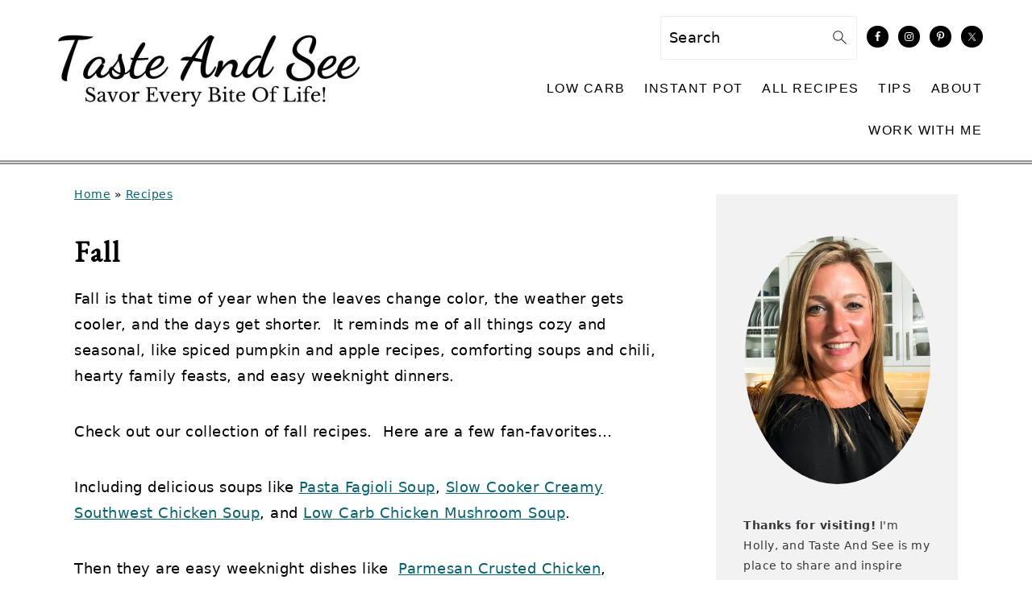

--- FILE ---
content_type: text/html; charset=UTF-8
request_url: https://tasteandsee.com/category/recipes/fall/
body_size: 28067
content:
<!DOCTYPE html>
<html lang="en-US">
<head >
<meta charset="UTF-8" />
<meta name="viewport" content="width=device-width, initial-scale=1" />
<style type='text/css'>/*
Welcome to the Special Recent Posts Custom CSS editor!
Please add all your custom CSS here and avoid modifying the core plugin files, since that'll make upgrading the plugin problematic. Your custom CSS will be loaded in your <head> section of your wordpress theme, which means that your rules will take precedence. Just add your CSS here for what you want to change, you don't need to copy all the plugin's stylesheet content.
*/</style><meta name='robots' content='index, follow, max-image-preview:large, max-snippet:-1, max-video-preview:-1' />
	<style>img:is([sizes="auto" i], [sizes^="auto," i]) { contain-intrinsic-size: 3000px 1500px }</style>
	
	<!-- This site is optimized with the Yoast SEO Premium plugin v26.7 (Yoast SEO v26.7) - https://yoast.com/wordpress/plugins/seo/ -->
	<title>Fall Recipes | Best Fall Dishes | Taste And See</title><link rel="preload" href="https://tasteandsee.com/wp-content/uploads/2022/08/Taste-And-See-copy-3.jpg" as="image" fetchpriority="high"><link rel="preload" href="https://tasteandsee.com/wp-content/uploads/2024/02/Healthy-Meal-Prep-Baked-Turkey-Meatballs-EL-half-platter-good-3-360x450.jpg" as="image" imagesrcset="https://tasteandsee.com/wp-content/uploads/2024/02/Healthy-Meal-Prep-Baked-Turkey-Meatballs-EL-half-platter-good-3-360x450.jpg 360w, https://tasteandsee.com/wp-content/uploads/2024/02/Healthy-Meal-Prep-Baked-Turkey-Meatballs-EL-half-platter-good-3-720x900.jpg 720w" imagesizes="(max-width: 360px) 100vw, 360px" fetchpriority="high"><link rel="preload" href="https://tasteandsee.com/wp-content/uploads/2022/11/Baked-Brie-Honey-and-Almonds-1200x1200-EL-oozing-brie-good-2-360x450.jpg" as="image" imagesrcset="https://tasteandsee.com/wp-content/uploads/2022/11/Baked-Brie-Honey-and-Almonds-1200x1200-EL-oozing-brie-good-2-360x450.jpg 360w, https://tasteandsee.com/wp-content/uploads/2022/11/Baked-Brie-Honey-and-Almonds-1200x1200-EL-oozing-brie-good-2-720x900.jpg 720w" imagesizes="(max-width: 360px) 100vw, 360px" fetchpriority="high">
	<meta name="description" content="Check out our collection of fall recipes... all things cozy and seasonal, like spiced pumpkin and apple recipes, comforting soups and chili, hearty family feasts, and easy weeknight dinners." />
	<link rel="canonical" href="https://tasteandsee.com/category/recipes/fall/" />
	<link rel="next" href="https://tasteandsee.com/category/recipes/fall/page/2/" />
	<meta property="og:locale" content="en_US" />
	<meta property="og:type" content="article" />
	<meta property="og:title" content="Fall Archives" />
	<meta property="og:description" content="Check out our collection of fall recipes... all things cozy and seasonal, like spiced pumpkin and apple recipes, comforting soups and chili, hearty family feasts, and easy weeknight dinners." />
	<meta property="og:url" content="https://tasteandsee.com/category/recipes/fall/" />
	<meta property="og:site_name" content="Taste And See" />
	<meta name="twitter:card" content="summary_large_image" />
	<meta name="twitter:site" content="@h_tasteandsee" />
	<script type="application/ld+json" class="yoast-schema-graph">{"@context":"https://schema.org","@graph":[{"@type":"CollectionPage","@id":"https://tasteandsee.com/category/recipes/fall/","url":"https://tasteandsee.com/category/recipes/fall/","name":"Fall Recipes | Best Fall Dishes | Taste And See","isPartOf":{"@id":"https://tasteandsee.com/#website"},"primaryImageOfPage":{"@id":"https://tasteandsee.com/category/recipes/fall/#primaryimage"},"image":{"@id":"https://tasteandsee.com/category/recipes/fall/#primaryimage"},"thumbnailUrl":"https://tasteandsee.com/wp-content/uploads/2024/02/Healthy-Meal-Prep-Baked-Turkey-Meatballs-EL-half-platter-good-3.jpg","description":"Check out our collection of fall recipes... all things cozy and seasonal, like spiced pumpkin and apple recipes, comforting soups and chili, hearty family feasts, and easy weeknight dinners.","breadcrumb":{"@id":"https://tasteandsee.com/category/recipes/fall/#breadcrumb"},"inLanguage":"en-US"},{"@type":"ImageObject","inLanguage":"en-US","@id":"https://tasteandsee.com/category/recipes/fall/#primaryimage","url":"https://tasteandsee.com/wp-content/uploads/2024/02/Healthy-Meal-Prep-Baked-Turkey-Meatballs-EL-half-platter-good-3.jpg","contentUrl":"https://tasteandsee.com/wp-content/uploads/2024/02/Healthy-Meal-Prep-Baked-Turkey-Meatballs-EL-half-platter-good-3.jpg","width":1200,"height":1200,"caption":"Healthy Meal Prep Baked Turkey Meatballs on a platter."},{"@type":"BreadcrumbList","@id":"https://tasteandsee.com/category/recipes/fall/#breadcrumb","itemListElement":[{"@type":"ListItem","position":1,"name":"Home","item":"https://tasteandsee.com/"},{"@type":"ListItem","position":2,"name":"Recipes","item":"https://tasteandsee.com/category/recipes/"},{"@type":"ListItem","position":3,"name":"Fall"}]},{"@type":"WebSite","@id":"https://tasteandsee.com/#website","url":"https://tasteandsee.com/","name":"Taste And See","description":"Savor Every Bite of Life!","publisher":{"@id":"https://tasteandsee.com/#organization"},"potentialAction":[{"@type":"SearchAction","target":{"@type":"EntryPoint","urlTemplate":"https://tasteandsee.com/?s={search_term_string}"},"query-input":{"@type":"PropertyValueSpecification","valueRequired":true,"valueName":"search_term_string"}}],"inLanguage":"en-US"},{"@type":"Organization","@id":"https://tasteandsee.com/#organization","name":"Taste And See","url":"https://tasteandsee.com/","logo":{"@type":"ImageObject","inLanguage":"en-US","@id":"https://tasteandsee.com/#/schema/logo/image/","url":"https://tasteandsee.com/wp-content/uploads/2019/04/TNS-Site-Icon-9.png","contentUrl":"https://tasteandsee.com/wp-content/uploads/2019/04/TNS-Site-Icon-9.png","width":600,"height":600,"caption":"Taste And See"},"image":{"@id":"https://tasteandsee.com/#/schema/logo/image/"},"sameAs":["https://facebook.com/tasteandseefoodisgood","https://x.com/h_tasteandsee","https://instagram.com/holly_tasteandsee","https://pinterest.com/h_tasteandsee"]}]}</script>
	<!-- / Yoast SEO Premium plugin. -->


<link rel='dns-prefetch' href='//scripts.mediavine.com' />
<link rel='dns-prefetch' href='//plausible.io' />
<link rel='dns-prefetch' href='//www.googletagmanager.com' />
<link rel='dns-prefetch' href='//stats.wp.com' />

<link rel='dns-prefetch' href='//v0.wordpress.com' />
<style>
	 .site-header .widget-area, .site-header .widget-area .genesis-nav-menu {
		max-width: 850px;
	}
	 .genesis-nav-menu {
		background: #fff;
		clear: both;
		font-family: 'Karla','Helvetica Neue',sans-serif !important;
		font-weight: normal;
		letter-spacing: 1.5px !important;
		width: 100%;
	}
	site-header .widget-area .genesis-nav-menu {
		border: 0;
		margin: 31px 0 0;
		padding: 0;
		margin-top: 11px;
	}
	.genesis-nav-menu a {
		padding: 11px 7px;
		font-size: 16px;
		display: block;
		position: relative;
		text-transform: uppercase;
		min-height: 52px;
		font-weight: 400 !important;
	}
	#menu-feast-modern-mobile-menu li {
		min-height: 50px;
		margin-left: 3px !important;
		list-style: none;
	}
	.header-widget-area .widget_search, .header-widget-area .simple-social-icons {
		display: inline-block;
		vertical-align: bottom;
	}
	.site-header .widget-area, .site-header .widget-area .genesis-nav-menu {
		float: right;
		text-align: right;
	}
 </style><link rel="alternate" type="application/rss+xml" title="Taste And See &raquo; Stories Feed" href="https://tasteandsee.com/web-stories/feed/"><link rel='stylesheet' id='srp-layout-stylesheet-css' href='https://tasteandsee.com/wp-content/plugins/special-recent-posts-pro/css/layout.css?ver=6.8.3' media='all' />
<link rel='stylesheet' id='foodie-pro-theme-css' href='https://tasteandsee.com/wp-content/themes/foodiepro-v443/style.css?ver=4.4.1' media='all' />
<style id='foodie-pro-theme-inline-css'>
a, .entry-meta a, .post-info a, .post-meta a, .site-footer a, .entry-content a{color:#07626d;}a:hover, .entry-meta a:hover, .post-info a:hover, .post-meta a:hover, .site-footer a:hover{color:#83b0b5;}.genesis-nav-menu > li > a:hover, .genesis-nav-menu > .current-menu-item > a{color:#000000;}
</style>
<link rel='stylesheet' id='wp-block-library-css' href='https://tasteandsee.com/wp-includes/css/dist/block-library/style.min.css?ver=6.8.3' media='all' />
<style id='wp-block-library-inline-css'>
.wp-block-group.is-style-full-width-slanted { -webkit-transform: skewY(1.5deg); transform: skewY(1.5deg); -ms-transform-origin: 100% 0; -webkit-transform-origin: 100% 0; transform-origin: 100% 0; margin-bottom: 20px !important; margin-top: 60px !important; padding-bottom: 70px !important; } .wp-block-group.is-style-full-width-slanted > .wp-block-group__inner-container { -webkit-transform: skewY(-1.5deg); transform: skewY(-1.5deg); -ms-transform-origin: 100% 0; -webkit-transform-origin: 100% 0; transform-origin: 100% 0; }
.is-style-feast-inline-heading-group h2:first-of-type, .is-style-feast-inline-heading-group h3:first-of-type { transform: translateY(-0.7em);  background: #FFF; display: inline-block; padding: 0 0.5em 0; margin: 0 0.5em; } .is-style-feast-inline-heading-group { border: 2px solid var(--global-palette6, #CCC); padding: 0 1em 1em; margin: 3em 0 2em; } .is-style-feast-inline-heading-group h2:first-child+*, .is-style-feast-inline-heading-group h3:first-child+* { margin-top: 0; }
.is-style-button-right-arrow .wp-element-button::after { content: "→"; position: relative; margin-left: 0.2em; }
.is-style-button-external-arrow .wp-element-button::after { content: "↗"; position: relative; margin-left: 0.2em; }
.is-style-paragraph-right-arrow a::after { content: " →"; position: relative; margin-left: 0; }
.is-style-paragraph-external-arrow a::after { content: " ↗"; position: relative; margin-left: 0; }
.is-style-basic-columns .wp-block-column { background-color: var(--branding-color-background, #EEEEEE); color: var(--branding-color-background-text, #000000); padding: 17px 11px; }
.is-style-book-cover img { box-shadow: 4px 4px 20px #454545; transform: rotate(3deg) scale(0.9); -webkit-backface-visibility: hidden; margin-top: 10px; margin-bottom: 10px; } .is-style-book-cover { padding: 10px; }
.is-style-polaroid img { border-bottom: 50px solid #fff; border-right: 15px solid #fff; border-left: 15px solid #fff; border-top: 10px solid #fff; box-shadow: 5px 5px 15px rgba(0, 0, 0, .4); transform: rotate(-5deg) scale(0.9); -webkit-backface-visibility: hidden; margin: 10px 0; }

			.wp-block-media-text.is-style-book-cover {
				grid-template-columns: 30% 1fr;
			}
			.wp-block-media-text.is-style-book-cover img {
				box-shadow: 4px 4px 20px rgba(0,0,0,0.5);
				transform: rotate(-6deg) scale(0.9);
				-webkit-backface-visibility: hidden;
				margin-top: 10px; margin-bottom: 10px;
			}
			.wp-block-media-text.is-style-book-cover .wp-block-media-text__media {
				display: flex;
				justify-content: center;
			}
			.wp-block-media-text.is-style-book-cover .wp-block-media-text__content {
				padding: 0 0 0 40px;
			}
			@media(max-width:600px) {
				.wp-block-media-text.is-style-book-cover img {
					max-width: 200px;
				}
				.wp-block-media-text.is-style-book-cover .wp-block-media-text__content {
					padding: 20px 0 0 0;
					text-align: center;
				}
				.wp-block-media-text.is-style-book-cover .wp-block-media-text__content .wp-block-buttons {
					justify-content: center;
				}
			}
		

			.wp-block-media-text.is-style-polaroid-media-text {
				grid-template-columns: 30% 1fr;
			}
			.wp-block-media-text.is-style-polaroid-media-text img {
				transform: rotate(-10deg) scale(0.9);
				-webkit-backface-visibility: hidden;
				margin-top: 10px;
				margin-bottom: 10px;
				border: 10px solid var(--branding-color-background, #ccc);
			}
			.wp-block-group.is-style-full-width-feature-wrapper .wp-block-media-text.is-style-polaroid-media-text img,
			.wp-block-group.is-style-full-width-custom-background-feature-wrapper .wp-block-media-text.is-style-polaroid-media-text img,
			.wp-block-group.is-style-feast-branding-background .wp-block-media-text.is-style-polaroid-media-text img {
				border-color: #fff;
			}
			.wp-block-media-text.is-style-polaroid-media-text .wp-block-media-text__media {
				display: flex;
				justify-content: center;
			}
			.wp-block-media-text.is-style-polaroid-media-text .wp-block-media-text__content {
				padding: 0 0 0 40px;
			}
			@media(max-width:600px) {
				.wp-block-media-text.is-style-polaroid-media-text img {
					max-width: 75%;
				}
				.wp-block-media-text.is-style-polaroid-media-text .wp-block-media-text__content {
					padding: 20px 0 0 0;
					text-align: center;
				}
				.wp-block-media-text.is-style-polaroid-media-text .wp-block-media-text__content .wp-block-buttons {
					justify-content: center;
				}
			}
		

			.is-style-post-info-author {
				grid-template-columns: 50px 1fr !important;
				grid-gap: 12px;
			}
			.is-style-post-info-author .wp-block-media-text__content {
				padding: 7px 0;
			}
			.is-style-post-info-author .wp-block-media-text__content a {
				text-decoration: underline;
			}
			.is-style-post-info-author .wp-block-media-text__media img {
				border-radius: 100px;
			}
			.is-style-post-info-author.has-background {
				padding: 7px;
				margin: 7px 0;
			}
		

			.is-style-post-info-author-100px {
				grid-template-columns: 100px 1fr !important;
				grid-gap: 15px;
			}
			.is-style-post-info-author-100px .wp-block-media-text__content {
				padding: 7px 0;
			}
			.is-style-post-info-author-100px .wp-block-media-text__content a {
				text-decoration: underline;
			}
			.is-style-post-info-author-100px .wp-block-media-text__media img {
				border-radius: 100px;
			}
			.is-style-post-info-author-100px.has-background {
				padding: 7px;
				margin: 7px 0;
			}
		
.is-style-left-bar { border-left: 5px solid var(--branding-color-background, #CCC); padding-left: 22px; margin: 22px 0; } .is-style-left-bar::before { content: none; }
.is-style-feast-txt-message { background: var(--branding-color-background, var(--global-palette7, #EEE)); border-radius: 7px; padding: 22px; margin: 44px 0; position: relative; } .is-style-feast-txt-message::before { content: none; } .is-style-feast-txt-message::after {  content: ""; position: absolute; width: 0; height: 0; top: 100%; left: 34px; border-top: 28px solid var(--branding-color-background, #EEE); border-left: 0 solid transparent; border-right: 28px solid transparent;  } .is-style-feast-txt-message:nth-of-type(odd)::after { left: unset; right: 34px; border-right: 0 solid transparent; border-left: 28px solid transparent; } .feast-plugin .is-style-feast-txt-message *, .editor-styles-wrapper .is-style-feast-txt-message * { color: var(--branding-color-background-text, #010101); }
.is-style-foodie-pro { padding: 22px 7px 22px 27px; margin: 27px 0; } .is-style-foodie-pro::before {  content: "\201C"; display: block; font-size: 77px; height: 0; position: relative; top: -37px; left: -41px; color: var(--branding-color-primary, #010101);  }
.is-style-cookd-pro { line-height: 1.1em; font-size: 1.1em; padding: 0 15%; text-align: center; margin-bottom: 22px; } .is-style-cookd-pro::before, .is-style-cookd-pro::after { background: var(--branding-color-accents, #CCC); content: "" !important; display: block; height: 1px; margin: 10% auto; width: 50px; top: 0; left: 0; }
.is-style-seasoned-pro { border-bottom: 1px solid #CCC; border-top: 1px solid #CCC; color: #333333; font-size: 130%; margin: 77px 37px; padding-top: 0; padding-bottom: 37px; text-align: center; } .is-style-seasoned-pro::before { background: var(--branding-color-accents, #DDDDDD); color: var(--branding-color-accents-text, #010101); -webkit-border-radius: 100%; border-radius: 100%; content: "\201C"; display: table; font-family: Times New Roman, serif; font-size: 57px; height: 0; line-height: 1; margin: -7px auto 7px; padding: 17px 15px 0; position: relative; left: 0; text-align: center; width: 47px; }
.is-style-featured-comment { line-height: 1.7em; font-size: 1.1em; padding: 0 12px; margin: 64px 0; font-weight: bold; position: relative; } .is-style-featured-comment::before { content: "Featured Comment" !important; text-transform: uppercase; color: #999;  left: 0; font-size: 0.8em;}  .is-style-featured-comment cite { float: right; text-transform: uppercase; font-size: 0.8em; color: #999; } .is-style-featured-comment cite::before { content: "⭐⭐⭐⭐⭐"; margin-right: 13px; } .is-style-featured-comment p { margin: 17px 0 !important; }
@media only screen and (min-width: 1023px) { .is-style-feast-2-column-list { display: grid; grid-template-columns: 1fr 1fr; gap: 0 37px; } .editor-styles-wrapper :where(:not(.is-layout-flex,.is-layout-grid))>.is-style-feast-2-column-list li { margin-left: unset; margin-right: unset; } }
@media only screen and (min-width: 1023px) { .is-style-feast-3-column-list { display: grid; grid-template-columns: 1fr 1fr 1fr; gap: 0 37px; } .editor-styles-wrapper :where(:not(.is-layout-flex,.is-layout-grid))>.is-style-feast-3-column-list li { margin-left: unset; margin-right: unset; } }
</style>
<style id='classic-theme-styles-inline-css'>
/*! This file is auto-generated */
.wp-block-button__link{color:#fff;background-color:#32373c;border-radius:9999px;box-shadow:none;text-decoration:none;padding:calc(.667em + 2px) calc(1.333em + 2px);font-size:1.125em}.wp-block-file__button{background:#32373c;color:#fff;text-decoration:none}
</style>
<style id='social-pug-action-button-style-inline-css'>
.dpsp-action-buttons{align-items:stretch!important;display:flex;flex-wrap:wrap;gap:var(--wp--style--block-gap,.5em)}.dpsp-action-button__link{align-items:center;display:inline-flex!important;flex-wrap:wrap;gap:.5em;justify-content:center;text-decoration:none}.dpsp-action-button{margin-block-start:0!important}.dpsp-action-button__icon svg{height:100%;width:100%;fill:currentColor;display:block;overflow:visible}.dpsp-action-button__icon{align-items:center;display:inline-flex!important;flex-shrink:0;flex:0 0 auto;height:32px;justify-content:center;line-height:1;transform:scale(75%);vertical-align:middle;width:32px}.dpsp-action-button__label{word-break:normal!important}.dpsp-action-button.is-style-outline .wp-block-button__link{background:#0000 none;border:1px solid;color:currentColor;padding:calc(1rem - 1px) calc(2.25rem - 1px)}.dpsp-action-button.wp-block-button__width-33{width:calc(33.33333% - var(--wp--style--block-gap, .5em)*2/3)}.dpsp-action-button.wp-block-button__width-66{width:calc(66% - var(--wp--style--block-gap, .5em)*.5)}.dpsp-action-button.wp-block-button__width-100,.dpsp-action-button.wp-block-button__width-100 a{width:100%!important}@media screen and (max-width:480px){.dpsp-action-button.wp-block-button__mobile-width-25{flex-basis:auto!important;width:calc(25% - var(--wp--style--block-gap, .5em)*2/4)!important}.dpsp-action-button.wp-block-button__mobile-width-33{flex-basis:auto!important;width:calc(33.33333% - var(--wp--style--block-gap, .5em)*2/3)!important}.dpsp-action-button.wp-block-button__mobile-width-50{flex-basis:auto!important;width:calc(50% - var(--wp--style--block-gap, .5em)*2/2)!important}.dpsp-action-button.wp-block-button__mobile-width-66{flex-basis:auto!important;width:calc(66% - var(--wp--style--block-gap, .5em)*.5)!important}.dpsp-action-button.wp-block-button__mobile-width-75{flex-basis:auto!important;width:calc(75% - var(--wp--style--block-gap, .5em)*.5)!important}:not(.block-editor__container *) .dpsp-action-button.wp-block-button__mobile-width-100{width:100%!important}}.feast-plugin .entry-content .dpsp-action-button__link.has-background{margin:0!important;padding:calc(.667em + 2px) calc(1.333em + 2px)!important}.wp-theme-kadence .content-wrap .entry-content .dpsp-action-button__link.has-background{padding:.4em 1em!important}

</style>
<link rel='stylesheet' id='mediaelement-css' href='https://tasteandsee.com/wp-includes/js/mediaelement/mediaelementplayer-legacy.min.css?ver=4.2.17' media='all' />
<link rel='stylesheet' id='wp-mediaelement-css' href='https://tasteandsee.com/wp-includes/js/mediaelement/wp-mediaelement.min.css?ver=6.8.3' media='all' />
<style id='jetpack-sharing-buttons-style-inline-css'>
.jetpack-sharing-buttons__services-list{display:flex;flex-direction:row;flex-wrap:wrap;gap:0;list-style-type:none;margin:5px;padding:0}.jetpack-sharing-buttons__services-list.has-small-icon-size{font-size:12px}.jetpack-sharing-buttons__services-list.has-normal-icon-size{font-size:16px}.jetpack-sharing-buttons__services-list.has-large-icon-size{font-size:24px}.jetpack-sharing-buttons__services-list.has-huge-icon-size{font-size:36px}@media print{.jetpack-sharing-buttons__services-list{display:none!important}}.editor-styles-wrapper .wp-block-jetpack-sharing-buttons{gap:0;padding-inline-start:0}ul.jetpack-sharing-buttons__services-list.has-background{padding:1.25em 2.375em}
</style>
<link rel='stylesheet' id='wp-components-css' href='https://tasteandsee.com/wp-includes/css/dist/components/style.min.css?ver=6.8.3' media='all' />
<link rel='stylesheet' id='wp-preferences-css' href='https://tasteandsee.com/wp-includes/css/dist/preferences/style.min.css?ver=6.8.3' media='all' />
<link rel='stylesheet' id='wp-block-editor-css' href='https://tasteandsee.com/wp-includes/css/dist/block-editor/style.min.css?ver=6.8.3' media='all' />
<link rel='stylesheet' id='wp-reusable-blocks-css' href='https://tasteandsee.com/wp-includes/css/dist/reusable-blocks/style.min.css?ver=6.8.3' media='all' />
<link rel='stylesheet' id='wp-patterns-css' href='https://tasteandsee.com/wp-includes/css/dist/patterns/style.min.css?ver=6.8.3' media='all' />
<link rel='stylesheet' id='wp-editor-css' href='https://tasteandsee.com/wp-includes/css/dist/editor/style.min.css?ver=6.8.3' media='all' />
<link rel='stylesheet' id='gumroad_block-cgb-style-css-css' href='https://tasteandsee.com/wp-content/plugins/gumroad/dist/blocks.style.build.css?ver=6.8.3' media='all' />
<style id='feast-global-styles-inline-css'>
.feast-plugin a {
	word-break: break-word;
}
.feast-plugin ul.menu a {
	word-break: initial;
}
	p.is-variation-fancy-text {
		font-style: italic;
		margin: 0 0 16px 0 !important;
	}
	p.is-variation-fancy-text + *:not(div),
	.wp-block-group__inner-container p.is-variation-fancy-text:first-child {
		margin-top: 0 !important;
	}
button.feast-submenu-toggle {
	display: none;
	background: transparent;
	border: 1px solid #424242;
	border-radius: 0;
	box-shadow: none;
	padding: 0;
	outline: none;
	cursor: pointer;
	position: absolute;
	line-height: 0;
	right: 0;
	top: 3px;
	width: 42px;
	height: 42px;
	justify-content: center;
	align-items: center;
}
button.feast-submenu-toggle svg {
	width: 20px;
	height: 20px;
}
@media(max-width:1199px) {
	button.feast-submenu-toggle {
		display: flex;
	}
	.mmm-content ul li.menu-item-has-children {
		position: relative;
	}
	.mmm-content ul li.menu-item-has-children > a {
		display: inline-block;
		margin-top: 12px;
		margin-bottom: 12px;
		width: 100%;
		padding-right: 48px;
	}
	.mmm-content ul li.menu-item-has-children > ul.sub-menu {
		display: none;
	}
	.mmm-content ul li.menu-item-has-children.open > ul.sub-menu {
		display: block;
	}
	.mmm-content ul li.menu-item-has-children.open > button svg {
		transform: rotate(180deg);
	}
}
body {
font-family: -apple-system, system-ui, BlinkMacSystemFont, "Segoe UI", Helvetica, Arial, sans-serif, "Apple Color Emoji", "Segoe UI Emoji", "Segoe UI Symbol" !important;
}h1,
h2,
h3,
h4,
h5,
h6 {
font-family: -apple-system, system-ui, BlinkMacSystemFont, "Segoe UI", Helvetica, Arial, sans-serif, "Apple Color Emoji", "Segoe UI Emoji", "Segoe UI Symbol" !important;;
}.single .content a,
.category .content a,
.feast-modern-category-layout a,
aside a, 
.site-footer a {
	text-decoration: underline;
}
.feast-social-media {
	display: flex;
	flex-wrap: wrap;
	align-items: center;
	justify-content: center;
	column-gap: 18px;
	row-gap: 9px;
	width: 100%;
	padding: 27px 0;
}
.feast-social-media.feast-social-media--align-left {
	justify-content: flex-start;
}
.feast-social-media.feast-social-media--align-right {
	justify-content: flex-end;
}
.feast-social-media a {
	display: flex;
	align-items: center;
	justify-content: center;
	padding: 12px;
}
@media(max-width:600px) {
	.feast-social-media a {
		min-height: 50px;
		min-width: 50px;
	}
}
.feast-ai-buttons-block {
	display: block;
	width: 100%;
}
.feast-ai-buttons-block .wp-block-buttons {
	display: flex;
	flex-wrap: wrap;
	gap: 12px;
	width: 100%;
}
.feast-ai-buttons-block--align-center .wp-block-buttons {
	justify-content: center;
}
.feast-ai-buttons-block--align-right .wp-block-buttons {
	justify-content: flex-end;
}
.feast-ai-buttons-block .wp-block-buttons .wp-block-button {
	flex-basis: 0;
	flex-grow: 1;
}
.feast-ai-buttons-block .wp-block-buttons .wp-block-button .wp-block-button__link {
	white-space: nowrap;
}
@media(max-width:600px) {
	.feast-ai-buttons-block .wp-block-buttons .wp-block-button {
		flex-basis: 40%;
	}
}		
.site-container .is-style-full-width-feature-wrapper,
.site-container .is-style-full-width-feature-wrapper-cta,
.site-container .is-style-full-width-slanted {
	margin: var(--feast-spacing-xl, 27px) auto;
	padding: clamp(20px, calc(1.25rem + ((1vw - 6px) * 2.1429)), 32px) 0;
	box-shadow: 0 0 0 100vmax var(--global-palette7, #f2f2f2);
	-webkit-clip-path: inset(0 -100vmax);
	clip-path: inset(0 -100vmax);
}
.site-container .is-style-full-width-feature-wrapper,
.site-container .is-style-full-width-feature-wrapper-cta,
.site-container .is-style-full-width-slanted {
	background-color: var(--global-palette7, #f2f2f2);
}
.site-container .sidebar .is-style-full-width-feature-wrapper,
.site-container .sidebar .is-style-full-width-feature-wrapper-cta,
.site-container .sidebar .is-style-full-width-slanted {
	box-shadow: none;
	-webkit-clip-path: none;
	clip-path: none;
	background-color: var(--global-palette7, #f2f2f2);
}
.site-container .sidebar .is-style-full-width-feature-wrapper > *:first-child,
.site-container .sidebar .is-style-full-width-feature-wrapper-cta > *:first-child,
.site-container .sidebar .is-style-full-width-slanted > *:first-child {
	margin-top: 0;
}
.feast-remove-top-padding {
	padding-top: 0 !important;
}
.feast-remove-bottom-padding {
	padding-bottom: 0 !important;
}
.feast-remove-top-margin {
	margin-top: 0 !important;
}
.feast-remove-bottom-margin {
	margin-bottom: 0 !important;
}
.z-10 {
	position: relative;
	z-index: 10;
}
body h1,
body h2,
body h3,
body h4,
body h5,
body h6 {
	line-height: 1.2;
}
.wp-block-media-text.is-variation-media-text-sidebar-bio {
	display: flex;
	flex-direction: column;
	row-gap: 4px;
}
.wp-block-media-text.is-variation-media-text-sidebar-bio .wp-block-media-text__media {
	display: flex;
	justify-content: center;
}
.wp-block-media-text.is-variation-media-text-sidebar-bio .wp-block-media-text__media img {
	border-radius: 1000px;
}
.wp-block-media-text.is-variation-media-text-sidebar-bio .wp-block-media-text__content {
	padding: 16px 24px 28px;
	margin: 0;
	display: flex;
	flex-direction: column;
	gap: 10px;
	box-sizing: border-box;
}
.wp-block-media-text.is-variation-media-text-sidebar-bio .wp-block-media-text__content h3,
.wp-block-media-text.is-variation-media-text-sidebar-bio .wp-block-media-text__content h2 {
	font-size: 1.625em;
}
.wp-block-media-text.is-variation-media-text-sidebar-bio .wp-block-media-text__content * {
	margin: 0;
	max-width: 100%;
}
.wp-block-media-text.is-variation-media-text-sidebar-bio .wp-block-media-text__content p {
	line-height: 1.5;
}
@media only screen and (max-width: 335px) {
	.site-inner {
		padding-left: 0;
		padding-right: 0;
	}
}
@media only screen and (max-width:1023px) {
	.feast-layout--modern-footer {
		padding-left: 5%;
		padding-right: 5%;
	}
}
@media only screen and (max-width: 600px) {
	.site-container .feast-layout--modern-footer .is-style-full-width-feature-wrapper,
	.site-container .feast-layout--modern-footer .is-style-full-width-feature-wrapper-cta,
	.site-container .feast-layout--modern-footer .is-style-full-width-slanted,
	.site-container .feast-layout--modern-footer .is-style-full-width-custom-background-feature-wrapper {
		margin: var(--feast-spacing-xl, 27px) -5%;
	}
}
a.wprm-recipe-jump:hover {
	opacity: 1.0 !important;
}
.wp-block-media-text.is-variation-media-text-sidebar-bio .wp-block-media-text__media img {
	border-radius: 178px;
	aspect-ratio: 1 / 1;
	object-fit: cover;
}
.feast-modern-category-layout {
	text-align: initial;
}
.feast-jump-to-buttons .wp-block-button__link svg path {
	fill: #fff;
}
h1,
h2,
h3,
h4,
h5,
h6,
div, 
.wp-block-group {
	scroll-margin-top: 80px;
}
body .feastmobilenavbar,
body .desktop-inline-modern-menu ul {
	overflow: visible;
	contain: initial;
}
.feastmobilenavbar ul.menu > .menu-item {
	position: relative;
}
.feastmobilenavbar ul.menu > .menu-item:hover > .sub-menu,
.feastmobilenavbar ul.menu > .menu-item:focus-within > .sub-menu {
	left: 0;
	opacity: 1;
}
.feastmobilenavbar .menu-item-has-children .sub-menu {
	background: #fff;
	left: -9999px;
	top: 100%;
	opacity: 0;
	border-radius: 5px;
	box-shadow: 0 5px 10px rgba(0,0,0,0.15);
	padding: 10px 0;
	position: absolute;
	width: auto;
	min-width: 200px;
	z-index: 99;
	display: flex;
	flex-direction: column;
	row-gap: 0;
	height: auto;
	margin: 0;
}
.feastmobilenavbar .menu-item-has-children .sub-menu > .menu-item {
	width: 100%;
	display: block;
	clear: both;
	border-top: none !important;
	min-height: 0 !important;
	max-width: none;
	text-align: left;
}
.feastmobilenavbar .menu-item-has-children .sub-menu > .menu-item a {
	width: 100%;
	background: transparent;
	padding: 8px 30px 8px 20px;
	position: relative;
	white-space: nowrap;
	display: block;
}
@media(max-width:768px) {
	.menu-item-has-children .sub-menu {
		left: auto;
		opacity: 1;
		position: relative;
		width: 100%;
		border-radius: 0;
		box-shadow: none;
		padding: 0;
		display: none;
	}
}.wp-block-media-text {
	row-gap: var(--global-md-spacing, 22px);
}
	.wp-block-group {
	margin-top: var(--global-md-spacing, 1.5rem);
	margin-bottom: var(--global-md-spacing, 1.5rem);
}

</style>
<link rel='stylesheet' id='tbfni-fontello-css' href='https://tasteandsee.com/wp-content/plugins/tbf-new-tab-icon/app/lib/fontello/css/fontello.css?ver=1.1' media='all' />
<link rel='stylesheet' id='tbfni-css-css' href='https://tasteandsee.com/wp-content/plugins/tbf-new-tab-icon/app/css/tbf-new-tab-icon.css?ver=1.1' media='all' />
<link rel='stylesheet' id='tas-google-fonts-css' href='https://tasteandsee.com/wp-content/cache/perfmatters/tasteandsee.com/fonts/adf8b1e1dc52.google-fonts.min.css' media='all' />
<link rel='stylesheet' id='mc4wp-form-themes-css' href='https://tasteandsee.com/wp-content/plugins/mailchimp-for-wp/assets/css/form-themes.css?ver=4.10.9' media='all' />
<link rel="preload" class="mv-grow-style" href="https://tasteandsee.com/wp-content/plugins/social-pug/assets/dist/style-frontend-pro.css?ver=2.28.0" as="style"><noscript><link rel='stylesheet' id='dpsp-frontend-style-pro-css' href='https://tasteandsee.com/wp-content/plugins/social-pug/assets/dist/style-frontend-pro.css?ver=2.28.0' media='all' />
</noscript><style id='dpsp-frontend-style-pro-inline-css'>

				@media screen and ( max-width : 720px ) {
					.dpsp-content-wrapper.dpsp-hide-on-mobile,
					.dpsp-share-text.dpsp-hide-on-mobile {
						display: none;
					}
					.dpsp-has-spacing .dpsp-networks-btns-wrapper li {
						margin:0 2% 10px 0;
					}
					.dpsp-network-btn.dpsp-has-label:not(.dpsp-has-count) {
						max-height: 40px;
						padding: 0;
						justify-content: center;
					}
					.dpsp-content-wrapper.dpsp-size-small .dpsp-network-btn.dpsp-has-label:not(.dpsp-has-count){
						max-height: 32px;
					}
					.dpsp-content-wrapper.dpsp-size-large .dpsp-network-btn.dpsp-has-label:not(.dpsp-has-count){
						max-height: 46px;
					}
				}
			
</style>
<link rel='stylesheet' id='simple-social-icons-font-css' href='https://tasteandsee.com/wp-content/plugins/simple-social-icons/css/style.css?ver=4.0.0' media='all' />
<script src="https://tasteandsee.com/wp-includes/js/tinymce/tinymce.min.js?ver=49110-20250317" id="wp-tinymce-root-js"></script>
<script src="https://tasteandsee.com/wp-includes/js/tinymce/plugins/compat3x/plugin.min.js?ver=49110-20250317" id="wp-tinymce-js"></script>
<script src="https://tasteandsee.com/wp-includes/js/jquery/jquery.min.js?ver=3.7.1" id="jquery-core-js"></script>
<script src="https://tasteandsee.com/wp-includes/js/jquery/jquery-migrate.min.js?ver=3.4.1" id="jquery-migrate-js"></script>
<script async="async" fetchpriority="high" data-noptimize="1" data-cfasync="false" src="https://scripts.mediavine.com/tags/taste-and-see.js?ver=6.8.3" id="mv-script-wrapper-js"></script>
<script defer data-domain='tasteandsee.com' data-api='https://plausible.io/api/event' data-cfasync='false' event-author='Holly Sander' event-category="Appetizers" event-category="Dinner" event-category="Easy Weeknight Dinners" event-category="Fall" event-category="Game Day" event-category="Gluten Free Appetizers" event-category="Gluten Free Dinners" event-category="Gluten Free Recipes" event-category="Low Carb Appetizers" event-category="Low Carb Dinner" event-category="Low Carb Recipes" event-category="Meal Prep" event-category="Meatball Recipes" event-category="Recipes" event-category="Spring" event-category="Summer" event-category="Turkey Recipes" event-category="Winter" event-user_logged_in='no' src="https://plausible.io/js/plausible.outbound-links.tagged-events.pageview-props.js?ver=2.5.0" id="plausible-analytics-js"></script>
<script id="plausible-analytics-js-after">
window.plausible = window.plausible || function() { (window.plausible.q = window.plausible.q || []).push(arguments) }
</script>

<!-- Google tag (gtag.js) snippet added by Site Kit -->
<!-- Google Analytics snippet added by Site Kit -->
<script src="https://www.googletagmanager.com/gtag/js?id=G-719LDKBQFP" id="google_gtagjs-js" async></script>
<script id="google_gtagjs-js-after">
window.dataLayer = window.dataLayer || [];function gtag(){dataLayer.push(arguments);}
gtag("set","linker",{"domains":["tasteandsee.com"]});
gtag("js", new Date());
gtag("set", "developer_id.dZTNiMT", true);
gtag("config", "G-719LDKBQFP");
</script>
<link rel="https://api.w.org/" href="https://tasteandsee.com/wp-json/" /><link rel="alternate" title="JSON" type="application/json" href="https://tasteandsee.com/wp-json/wp/v2/categories/4329" /><style id='feast-blockandfront-styles'>.feast-about-author { background-color: #f2f2f2; color: #32373c; padding: 17px; margin-top: 57px; display: grid; grid-template-columns: 1fr 3fr !important; } .feast-about-author h2 { margin-top: 7px !important;} .feast-about-author img{ border-radius: 50% !important; }aside .feast-about-author { grid-template-columns: 1fr !important; }.wp-block-search .wp-block-search__input { max-width: 100%; background: #FFF; color: #000; }.wp-block-separator { color: #D6D6D6; border-bottom: none; margin-top: 16px; margin-bottom: 16px; }.screen-reader-text { width: 1px; height: 1px; }footer ul li, .site-footer ul li { list-style-type: none; }footer ul li, .site-footer ul li { list-style-type: none; }aside .wp-block-search { display: grid; grid-template-columns: 1fr; margin: 37px 0;  } aside .wp-block-search__inside-wrapper { display: grid !important; grid-template-columns: 1fr; } aside input { min-height: 50px; }  ​aside .wp-block-search__label, aside .wp-block-search__button { display: none; } aside p, aside div, aside ul { margin: 17px 0; }@media only screen and (max-width: 600px) { aside .wp-block-search { grid-template-columns: 1fr; } aside input { min-height: 50px; margin-bottom: 17px;} }.feast-button a { border: 2px solid #CCC; padding: 7px 14px; border-radius: 20px; text-decoration: none !important; font-weight: bold; } .feast-button { padding: 27px 7px; }a.wp-block-button__link { text-decoration: none !important; }.feast-box-primary {  padding: 17px !important; margin: 17px 0 !important;  }.feast-box-secondary { padding: 17px !important; margin: 17px 0 !important;  }.feast-box-primary li, .feast-box-secondary li {margin-left: 17px !important; }.feast-checklist li::marker { color: transparent; } .feast-checklist li:before { content: '✓'; margin-right: 17px; }.schema-faq-question { font-size: 1.2em; display: block; margin-bottom: 7px;} .schema-faq-section { margin: 37px 0; }</style>
<style type="text/css">
	.feast-category-index-list, .fsri-list {
		display: grid;
		grid-template-columns: repeat(2, minmax(0, 1fr) );
		grid-gap: 57px 17px;
		list-style: none;
		list-style-type: none;
		margin: 17px 0 !important;
	}
	.feast-category-index-list li,
	.fsri-list li {
		text-align: center;
		position: relative;
		list-style: none !important;
		margin-left: 0 !important;
		list-style-type: none !important;
		overflow: hidden;
	}
	.feast-category-index-list li {
		min-height: 150px;
	}
	.feast-category-index-list li a.title {
		text-decoration: none;
	}
	.feast-category-index-list-overlay .fsci-title {
		position: absolute;
		top: 88%;
		left: 50%;
		transform: translate(-50%, -50%);
		background: #FFF;
		padding: 5px;
		color: #333;
		font-weight: bold;
		border: 2px solid #888;
		text-transform: uppercase;
		width: 80%;
	}
	.listing-item:focus-within, .wp-block-search__input:focus {outline: 2px solid #555; }
	.listing-item a:focus, .listing-item a:focus .fsri-title, .listing-item a:focus img { opacity: 0.8; outline: none; }
	.listing-item a, .feast-category-index-list a { text-decoration: none !important; word-break: break-word; font-weight: initial; }
	li.listing-item:before { content: none !important; } /* needs to override theme */
	.fsri-list, ul.feast-category-index-list { padding-left: 0 !important; }
	.fsri-list .listing-item { margin: 0; }
	.fsri-list .listing-item img { display: block; }
	.fsri-list .feast_3x4_thumbnail { object-fit: cover; width: 100%; aspect-ratio: 3/4; }
	.fsri-list .feast_2x3_thumbnail { object-fit: cover; width: 100%; aspect-ratio: 2/3; }
	.fsri-list .feast_4x3_thumbnail { object-fit: cover; width: 100%; aspect-ratio: 4/3; }
	.fsri-list .feast_1x1_thumbnail { object-fit: cover; width: 100%; aspect-ratio: 1/1; }
	.fsri-title, .fsci-title { text-wrap: balance; }
	.listing-item { display: grid; align-content: flex-start; } .fsri-rating, .fsri-time { place-self: end center; } /* align time + rating bottom */
	.fsri-category { padding: 8px 12px 0; }
	.feast-recipe-index .feast-category-link { text-align: right; }
	.feast-recipe-index .feast-category-link a { text-decoration: underline; }
	.feast-image-frame, .feast-image-border { border: 3px solid #DDD; }
	.feast-square-image { aspect-ratio: 1/1; object-fit: cover; }
	.feast-image-round, .feast-image-round img, .feast-category-index-list.feast-image-round svg, .feast-media-text-image-round .wp-block-media-text__media img { border-radius: 50%; }
	.feast-image-shadow { box-shadow: 3px 3px 5px #AAA; }
	.feast-line-through { text-decoration: line-through; }
	.feast-grid-full, .feast-grid-half, .feast-grid-third, .feast-grid-fourth, .feast-grid-fifth { display: grid; grid-gap: 57px 17px; }
	.feast-grid-full { grid-template-columns: 1fr !important; }
	.feast-grid-half { grid-template-columns: repeat(2, minmax(0, 1fr)) !important; }
	.feast-grid-third { grid-template-columns: repeat(3, minmax(0, 1fr)) !important; }
	.feast-grid-fourth { grid-template-columns: repeat(4, minmax(0, 1fr)) !important; }
	.feast-grid-fifth { grid-template-columns: repeat(5, minmax(0, 1fr)) !important; }
	@media only screen and (max-width:601px) {
		.feast-grid-full-horizontal { grid-template-columns: 1fr !important; }
		.feast-grid-full-horizontal .listing-item { min-height: 0; }
		.feast-grid-full-horizontal .listing-item a { display: flex; align-items: center; }
		.feast-grid-full-horizontal .listing-item a > img { width: 33%; }
		.feast-grid-full-horizontal .listing-item a > .fsri-title { width: 67%; padding: 0; text-align: left; margin-top: 0 !important; padding: 0 16px; }
		.feast-grid-full-horizontal .fsri-rating, .feast-grid-full-horizontal .fsri-time, .feast-grid-full-horizontal .fsri-recipe-keys, .feast-grid-full-horizontal .fsri-recipe-cost { display: none !important; }
		body .feast-recipe-index .feast-grid-full-horizontal { row-gap: 17px; }
		body .feast-recipe-index .feast-grid-full-horizontal li { margin-bottom: 0; }
	}
	@media only screen and (min-width: 600px) {
		.feast-category-index-list { grid-template-columns: repeat(4, minmax(0, 1fr) ); }
		.feast-desktop-grid-full { grid-template-columns: 1fr !important; }
		.feast-desktop-grid-half { grid-template-columns: repeat(2, 1fr) !important; }
		.feast-desktop-grid-third { grid-template-columns: repeat(3, 1fr) !important; }
		.feast-desktop-grid-fourth { grid-template-columns: repeat(4, 1fr) !important; }
		.feast-desktop-grid-fifth { grid-template-columns: repeat(5, 1fr) !important; }
		.feast-desktop-grid-sixth { grid-template-columns: repeat(6, 1fr) !important; }
		.feast-desktop-grid-ninth { grid-template-columns: repeat(6, 1fr) !important; }
		.feast-desktop-grid-half-horizontal, .feast-desktop-grid-third-horizontal { grid-template-columns: repeat(2, 1fr) !important; }
		.feast-desktop-grid-full-horizontal { grid-template-columns: 1fr !important; }
		.feast-desktop-grid-half-horizontal .listing-item a, .feast-desktop-grid-full-horizontal .listing-item a, .feast-desktop-grid-third-horizontal .listing-item a { display: flex; align-items: center; }
		.feast-desktop-grid-half-horizontal .listing-item a > img, .feast-desktop-grid-full-horizontal a > img, .feast-desktop-grid-third-horizontal .listing-item a > img { width: 33% !important; margin-bottom: 0; }
		.feast-desktop-grid-half-horizontal .listing-item a > .fsri-title, .feast-desktop-grid-full-horizontal a > .fsri-title, .feast-desktop-grid-third-horizontal .listing-item a > .fsri-title { width: 67%; padding: 0 16px; text-align: left; margin-top: 0 !important; }
		.feast-desktop-grid-half-horizontal .fsri-rating, .feast-desktop-grid-half-horizontal .fsri-time, .feast-desktop-grid-half-horizontal .fsri-recipe-keys, .feast-desktop-grid-half-horizontal .fsri-recipe-cost { display: none !important; }
		.feast-desktop-grid-third-horizontal .fsri-rating, .feast-desktop-grid-third-horizontal .fsri-time, .feast-desktop-grid-third-horizontal .fsri-recipe-keys, .feast-desktop-grid-third-horizontal .fsri-recipe-cost { display: none !important; }
		.feast-desktop-grid-full-horizontal .fsri-rating, .feast-desktop-grid-full-horizontal .fsri-time, .feast-desktop-grid-full-horizontal .fsri-recipe-keys, .feast-desktop-grid-full-horizontal .fsri-recipe-cost { display: none !important; }
	}
	@media only screen and (min-width:900px) {
		.feast-desktop-grid-third-horizontal { grid-template-columns: repeat(3, 1fr) !important; }
		.feast-desktop-grid-ninth { grid-template-columns: repeat(9, 1fr) !important; }
	}
	@media only screen and (min-width:900px) and (max-width:1200px) {
		.feast-desktop-grid-third-horizontal .listing-item a > img {
			width: 44%;
		}
	}
	@media only screen and (min-width:600px) and (max-width:775px) {
		.feast-desktop-grid-third-horizontal .listing-item a > img,
		.feast-desktop-grid-half-horizontal .listing-item a > img {
			width: 44%;
		}
	}
	@media only screen and (min-width: 1100px) { .full-width-content main.content { width: 1080px; max-width: 1080px; } .full-width-content .sidebar-primary { display: none;  } }
	@media only screen and (max-width: 600px) { .entry-content :not(.wp-block-gallery) .wp-block-image { width: 100% !important; } }
	@media only screen and (min-width: 1024px) {
		.feast-full-width-wrapper { width: 100vw; position: relative; left: 50%; right: 50%; margin: 37px -50vw; background: #F5F5F5; padding: 17px 0; }
		.feast-full-width-wrapper .feast-recipe-index { width: 1140px; margin: 0 auto; }
		.feast-full-width-wrapper .listing-item { background: #FFF; padding: 17px; }
	}
	.feast-prev-next { display: grid; grid-template-columns: 1fr;  border-bottom: 1px solid #CCC; margin: 57px 0;  }
	.feast-prev-post, .feast-next-post { padding: 37px 17px; border-top: 1px solid #CCC; }
	.feast-next-post { text-align: right; }
	@media only screen and (min-width: 600px) {
		.feast-prev-next { grid-template-columns: 1fr 1fr; border-bottom: none; }
		.feast-next-post { border-left: 1px solid #CCC;}
		.feast-prev-post, .feast-next-post { padding: 37px; }
	}
	.has-background { padding: 1.25em 2.375em; margin: 1em 0; }
	figure { margin: 0 0 1em; }
	div.wp-block-image > figure { margin-bottom: 1em; }
	@media only screen and (max-width: 1023px) {
		.content-sidebar .content, .sidebar-primary { float: none; clear: both; }
		.has-background { padding: 1em; margin: 1em 0; }
	}
	hr.has-background { padding: inherit; margin: inherit; }
	body { -webkit-animation: none !important; animation: none !important; }
	@media only screen and (max-width: 600px) {
		body {
			--wp--preset--font-size--small: 16px !important;
		}
	}
	@media only screen and (max-width: 600px) { .feast-desktop-only { display: none; } }
	@media only screen and (min-width: 600px) { .feast-mobile-only { display: none; } }
	summary { display: list-item; }
	.comment-form-cookies-consent > label {
		display: inline-block;
		margin-left: 30px;
	}
	@media only screen and (max-width: 600px) { .comment-form-cookies-consent { display: grid; grid-template-columns: 1fr 12fr; } }
	.bypostauthor .comment-author-name { color: unset; }
	.comment-list article header { overflow: auto; }
	.fsri-rating .wprm-recipe-rating { pointer-events: none; }
	.fsri-tasty-recipe-count {
		display: block;
		width: 100%;
		font-size: .8em;
	}
	nav#breadcrumbs { margin: 5px 0 15px; }.page .content a {
	text-decoration: underline;
}
.entry-time:after,
.entry-author:after {
	content: "";
	margin: inherit;
}
.entry-content .wp-block-group ol li, .entry-content .wp-block-group ul li {
	margin: 0 0 17px 37px;
}
.entry-content ul:not(.fsri-list):not(.feast-category-index-list) li,
.feast-modern-category-layout ul:not(.fsri-list):not(.feast-category-index-list) li {
	margin-left: 0;
	margin-bottom: 0;
}
	.fsri-rating .mv-reviews-stars { display: inline-block; }
	.fsri-rating .mv-stars { max-width: 100%; max-height: 25px; text-align: center; }
	.fsri-rating .mv-stars svg { width: auto; max-height: 25px; width: 150px; height: 22px; }
	.fsri-rating div.mv-star-ratings.mv-rating-user-5 .rating-5,
	.fsri-rating div.mv-star-ratings.mv-rating-user-4-5 .rating-4-5,
	.fsri-rating div.mv-star-ratings.mv-rating-user-4 .rating-4,
	.fsri-rating div.mv-star-ratings.mv-rating-user-3-5 .rating-3-5,
	.fsri-rating div.mv-star-ratings.mv-rating-user-3 .rating-3,
	.fsri-rating div.mv-star-ratings.mv-rating-user-2-5 .rating-2-5,
	.fsri-rating div.mv-star-ratings.mv-rating-user-2 .rating-2,
	.fsri-rating div.mv-star-ratings.mv-rating-user-1-5 .rating-1-5,
	.fsri-rating div.mv-star-ratings.mv-rating-user-1 .rating-1 { fill: var(--mv-star-fill-hover, #f8ce46); }</style><style type="text/css" id='feastbreadcrumbstylesoverride'>
@media only screen and (max-width: 940px) {
	nav#breadcrumbs {
		display: block;
	}
}
</style><style type="text/css" id='feastfoodieprooverrides'>
.page .content a {
	text-decoration: underline;
}
.entry-time:after,
.entry-author:after {
	content: "";
	margin: inherit;
}
</style><meta name="generator" content="Site Kit by Google 1.170.0" />		<style>
			:root {
				--mv-create-radius: 0;
			}
		</style>
				<style>
				.mv-create-card {
					font-size: 1em;
--mv-create-base-font-size: 1em;
--mv-create-title-primary: 1.875em;
--mv-create-title-secondary: 1.5em;
--mv-create-subtitles: 1.125em
--mv-create-base: #333 !important;
--mv-create-secondary-base: #666 !important;
--mv-create-alt: #5c5c5c !important;
--mv-create-alt-hover: #7d7d7d !important;
--mv-create-text: #fff !important;
--mv-create-alt: #858585 !important;
--mv-create-secondary-alt-hover: #757575 !important;
--mv-create-secondary-text: #fff !important;
--mv-create-secondary-base-trans: rgba(102, 102, 102, 0.8) !important;
--mv-star-fill: #b3b3b3 !important;
--mv-star-fill-hover: #666 !important;				}
			</style>
		
<!--BEGIN: TRACKING CODE MANAGER (v2.5.0) BY INTELLYWP.COM IN HEAD//-->
<!-- Facebook Pixel Code -->
<script>
!function(f,b,e,v,n,t,s){if(f.fbq)return;n=f.fbq=function(){n.callMethod?
n.callMethod.apply(n,arguments):n.queue.push(arguments)};if(!f._fbq)f._fbq=n;
n.push=n;n.loaded=!0;n.version='2.0';n.queue=[];t=b.createElement(e);t.async=!0;
t.src=v;s=b.getElementsByTagName(e)[0];s.parentNode.insertBefore(t,s)}(window,
document,'script','https://connect.facebook.net/en_US/fbevents.js');

fbq('init', '684916668317892');
fbq('track', "PageView");</script>
<noscript><img height="1" width="1" style="display:none" src="https://www.facebook.com/tr?id=684916668317892&ev=PageView&noscript=1" alt="\"\"" /></noscript>
<!-- End Facebook Pixel Code -->
<!--END: https://wordpress.org/plugins/tracking-code-manager IN HEAD//-->	<style>img#wpstats{display:none}</style>
		<meta name="pinterest-rich-pin" content="false" />

<!-- Pinterest Tag -->

<script>

!function(e){if(!window.pintrk){window.pintrk = function () {

window.pintrk.queue.push(Array.prototype.slice.call(arguments))};var

n=window.pintrk;n.queue=[],n.version="3.0";var

t=document.createElement("script");t.async=!0,t.src=e;var

r=document.getElementsByTagName("script")[0];

r.parentNode.insertBefore(t,r)}}("https://s.pinimg.com/ct/core.js");

pintrk('load', '2614319248348', {em: '<user_email_address>'});

pintrk('page');

</script>

<noscript>

<img height="1" width="1" style="display:none;" alt=""

src="https://ct.pinterest.com/v3/?event=init&tid=2614319248348&pd[em]=<hashed_email_address>&noscript=1" />

</noscript>

<!-- end Pinterest Tag -->

<meta name="hubbub-info" description="Hubbub Pro 2.28.0">
<meta name="ahrefs-site-verification" content="e7469285c0e4f07286fe2ea66fddea78511bdf27d5c235ee56757dc90189759f">

<meta name="google-site-verification" content="xznz9k-Q5MglvhU6AHJdgjgFoqoUDIJAFrlapmHZLv4" />
	<style>
		/* Add animation (Chrome, Safari, Opera) */
		@-webkit-keyframes openmenu {
			from {left:-100px;opacity: 0;}
			to {left:0px;opacity:1;}
		}
		@-webkit-keyframes closebutton {
			0% {opacity: 0;}
			100% {opacity: 1;}
		}

		/* Add animation (Standard syntax) */
		@keyframes openmenu {
			from {left:-100px;opacity: 0;}
			to {left:0px;opacity:1;}
		}
		@keyframes closebutton {
			0% {opacity: 0;}
			100% {opacity: 1;}
		}

		.mmmadminlinks {
			position: absolute;
			left: 20px;
			top: 0;
			width: 200px;
			line-height: 25px;
			text-align: left;
			display: none;
		}
		@media only screen and ( min-width: 1000px ) {
			.mmmadminlinks { display: block; }
		}

		/* The mmm's background */
		.feastmobilemenu-background {
			display: none;
			position: fixed;
			z-index: 9999;
			left: 0;
			top: 0;
			width: 100%;
			height: 100%;
			overflow: auto;
			background-color: rgb(0, 0, 0);
			background-color: rgba(0, 0, 0, 0.4);
		}

		/* Display the mmm when targeted */
		.feastmobilemenu-background:target {
			display: table;
			position: fixed;
		}

		/* The mmm box */
		.mmm-dialog {
			display: table-cell;
			vertical-align: top;
			font-size: 20px;
		}

		/* The mmm's content */
		.mmm-dialog .mmm-content {
			margin: 0;
			padding: 10px 10px 10px 20px;
			position: fixed;
			left: 0;
			background-color: #FEFEFE;
			contain: strict;
			overflow-x: hidden;
			overflow-y: auto;
			outline: 0;
			border-right: 1px #777 solid;
			border-bottom: 1px #777 solid;
			width: 320px;
			height: 90%;
			box-shadow: 0 4px 8px 0 rgba(0, 0, 0, 0.2), 0 6px 20px 0 rgba(0, 0, 0, 0.19);

			/* Add animation */
			-webkit-animation-name: openmenu; /* Chrome, Safari, Opera */
			-webkit-animation-duration: 0.6s; /* Chrome, Safari, Opera */
			animation-name: openmenu;
			animation-duration: 0.6s;
		}
		.mmm-content ul.sub-menu {
			padding-left: 16px;
		}
		.mmm-content li {
			list-style: none;
		}
		#menu-feast-modern-mobile-menu li,
		.desktop-inline-modern-menu > ul.menu li {
			min-height: 50px;
			margin-left: 5px;
			list-style: none;
		}
		#menu-feast-modern-mobile-menu li a,
		.desktop-inline-modern-menu > ul.menu li a {
			color: inherit;
			text-decoration: inherit;
		}

		/* The button used to close the mmm */
		.closebtn {
			text-decoration: none;
			float: right;
			margin-right: 10px;
			font-size: 50px;
			font-weight: bold;
			color: #333;
			z-index: 1301;
			top: 0;
			position: fixed;
			left: 270px;
			-webkit-animation-name: closebutton; /* Chrome, Safari, Opera */
			-webkit-animation-duration: 1.5s; /* Chrome, Safari, Opera */
			animation-name: closebutton;
			animation-duration: 1.5s;
		}

		.closebtn:hover,
		.closebtn:focus {
			color: #555;
			cursor: pointer;
		}
		@media (prefers-reduced-motion) { /* accessibility animation fix */
			.mmm-dialog .mmm-content, .closebtn {
			animation: none !important;
			}
		}
		.mmmheader {
			font-size: 25px;
			color: #FFF;
			height: 80px;
			display: flex;
			justify-content: space-between;
		}
		#mmmlogo {
			max-width: 200px;
			max-height: 70px;
		}
		#feast-mobile-search {
			margin-bottom: 17px;
			min-height: 50px;
			overflow: auto;
		}
		#feast-mobile-search input[type=submit] {
			border: 0;
			height: 30px;
			margin: 5px 0 0 -30px;
			padding: 15px;
			position: absolute;
			width: 30px;
			z-index: 200;
			clip: unset;
			color: transparent;
			background: none;
		}
		#feast-mobile-search input[type=submit]:hover {
			background: transparent;
		}
		#feast-mobile-search input[type=search] {
			width: 100%;
		}

		#feast-mobile-menu-social-icons {
			margin-top: 17px;
		}

		#feast-social .simple-social-icons {
			list-style: none;
			margin: 0 !important;
		}

		.feastmobilenavbar {
			position: fixed;
			top: 0;
			left: 0;
			z-index: 1300;
			width: 100%;
			height: 80px;
			padding: 0;
			margin: 0 auto;
			box-sizing: border-box;
			border-top: 1px solid #CCC;
			border-bottom: 1px solid #CCC;
			background: #FFF;
			display: grid;
			grid-template-columns: repeat(7, minmax(50px, 1fr));
			text-align: center;
			contain: strict;
			overflow: hidden;
		}
		.feastmobilenavbar > div { height: 80px; }
		.admin-bar .feastmobilenavbar {
			top: 32px;
		}
		@media screen and (max-width:782px) {
			.admin-bar .feastmobilenavbar {
				top: 0;
				position: sticky;
			}
			.admin-bar .site-container, .admin-bar .body-template-content {
				margin-top: 0;
			}
		}
		.feastmobilenavbar .feastmenulogo > a {
			display: flex;
			align-items: center;
		}
		.feastmobilenavbar a img {
			margin-bottom: inherit !important;
		}
		.feastmenutoggle, .feastsearchtoggle, .feastsubscribebutton {
			display: flex;
			align-items: center;
			justify-items: center;
			justify-content: center;
		}

		
		.feastsearchtoggle svg, .feastmenutoggle svg {
			width: 30px;
			height: 30px;
			padding: 10px;
			box-sizing: content-box;
			color: black;
		}
		.feastsubscribebutton {
			overflow: hidden;
		}
		.feastsubscribebutton img {
			max-width: 90px;
			padding: 15px;
			margin: 1px;
		}
		.feastsubscribebutton svg {
			color: #000;
		}
				.feastmenulogo {
			overflow: hidden;
			display: flex;
			align-items: center;
			justify-content: center;
			grid-column-end: span 5;
		}

		
		@media only screen and ( max-width: 1199px ) {
			.feastmenulogo {grid-column-end: span 5; }
			.feastsubscribebutton { grid-column-end: span 2; }
		}
		@media only screen and (max-width: 359px) { /* 320px fix */
			.feastmobilenavbar {
				grid-template-columns: repeat(6, minmax(50px, 1fr));
			}
			.feastmenulogo {grid-column-end: span 4; }		}
				@media only screen and ( min-width: 1200px ) {
			.feastmobilenavbar { display: none; }
		}
		@media only screen and ( max-width: 1199px ) {
			header.site-header, .nav-primary  { display: none !important; visibility: hidden; }
			.site-container, .body-template-content {  margin-top: 80px;  /* prevents menu overlapping content */ }
		}
			</style>

	<style id="feast-edit-font-sizes">body { font-size: 18px; }</style>	<style id='feast-increase-content-width'>@media only screen and (min-width: 1200px) { #genesis-content { min-width: 728px; } #content-container { min-width: 728px; }  }</style>
	<link rel="icon" href="https://tasteandsee.com/wp-content/uploads/2023/04/cropped-1200x1600-1-32x32.png" sizes="32x32" />
<link rel="icon" href="https://tasteandsee.com/wp-content/uploads/2023/04/cropped-1200x1600-1-192x192.png" sizes="192x192" />
<link rel="apple-touch-icon" href="https://tasteandsee.com/wp-content/uploads/2023/04/cropped-1200x1600-1-180x180.png" />
<meta name="msapplication-TileImage" content="https://tasteandsee.com/wp-content/uploads/2023/04/cropped-1200x1600-1-270x270.png" />
		<style id="wp-custom-css">
			.hide-text, h1.hide-text {
	display:none !important;
}



.double-gray-lines {
	    border-bottom: 5px double #8f8f8f !important;
    padding-top: 20px;
}

body .feast-modern-sidebar .fsri-title {
    font-size: 14px !important;
    margin: 5px 0 0 0;
}

body .feast-modern-sidebar .fsri-list {
    gap: 10px;
}

.featured-on img {
	padding: 0 10px;
}

#wpadminbar {
	z-index: 9999999;
}

.is-layout-flex {
  display: flex;
  gap: 0.5em;
  flex-wrap: wrap; 
}

.mmmadminlinks {
	display: none;
}

.title-area img{
	max-width: 400px;
}

body h1.mv-create-title-primary, body h2.mv-create-title-primary, body h2.mv-create-title-secondary, body h3.mv-create-title-secondary {
	line-height: 1.2;
}
/* Home Page CSS */
/* headings */
.home .entry-content h2 { margin: 57px 0 17px 0; padding-bottom: 17px; border-bottom: none; text-align: center; } 

.home .feast-about-author {
	color: #fff;
}
/* search box */
.home .wp-block-search { margin: 57px 0; padding: 0; background: #FFF; }
.home .wp-block-search button, .home .wp-block-search__label { display: none; visibility: hidden; } 
.home .wp-block-search input,  .home .wp-block-search ::placeholder { color: #333; text-align: left;} 
.home .wp-block-search input { border: 1px solid #CCC; padding: 17px; background:#fff url("images/search.svg") center right no-repeat; background-size:contain; 
}

@media screen and (min-width: 960px) {
.home .feast-about-author {
width: 101vw;
position: relative;
left: 50%;
right: 50%;
margin: 37px -50vw;
background: #83b0b5;
padding: 4% 20% 2%;}
}

@media screen and (min-width: 960px) {
.home .newsletter {
width: 101vw;
position: relative;
left: 50%;
right: 50%;
margin: 37px -50vw;
background: #000;
padding: 3% 10%;
color: #fff !important;
text-align: center;
}
}
@media only screen and (max-width: 600px){
.home p.newsletter > a.signup {
    display:block !important;}
}

.home .feast-full-width-wrapper {background-image: url('https://tasteandsee.com/wp-content/uploads/2022/07/marble-light-1.jpg') !important }

.home div.feast-full-width-wrapper:nth-child(8) {
background: #CDDFE1 !important}
/* End Home Page CSS */
.page-id-64058 h1 {
	text-align: center; 
}
.header-widget-area, .site-header {
	margin-top: 10px;
}

.genesis-nav-menu a {
	padding: 11px 7px;
	font-size: 16px;
}

.site-header .widget-area .genesis-nav-menu {
    max-width: 850px !important; 
}

.site-header .widget-area .genesis-nav-menu {
	margin-top: 11px;
}

.header-widget-area .widget_search,
.header-widget-area .simple-social-icons {
	display: inline-block;
	vertical-align: bottom;
}


.feastmobilenavbar {
	height: 100px !important;
}

.site-inner {
	padding-top: 20px !important;
}

.home .site-inner {
	padding-top: 0px !important;
}

.home .entry-content h2 {
    margin: 17px 0 17px 0;
    padding-bottom: 7px;
}

.feast-button {
    padding: 7px 7px;
	margin-bottom: 20px !important;
}

body h1.entry-title, body h1 {
		font-family: 'EB Garamond', serif !important;
	text-transform: capitalize;
	letter-spacing: 2px;

}

.site-header {
	border-bottom: 5px double #8f8f8f;
padding-bottom: 10px;

}
#h-latest-recipes, #h-gluten-free-recipes  {
		border-bottom: 5px double #8f8f8f;
	padding-top: 20px;
}

.bordered {
	border-top: 5px double #8f8f8f;
	padding-top: 20px;
}

body.home .feast-about-author h2 {
	border-bottom: 5px double #fff;
	font-family: 'Dancing Script', cursive !important;
letter-spacing: 1px;
	text-transform: capitalize;
	font-size: 36px;
}

body.home .feast-about-author p {
	font-family: 'EB Garamond', serif !important;
	font-size: 22px;
}

body.home .feast-about-author p a {
	font-family: "Muli","Helvetica Neue",sans-serif !important;
}

.home .wp-block-columns {
    margin-bottom: 0.75em;
}
a {font-weight: 400 !important}

.feastmobilenavbar {
   /**background-image: url('/wp-content/uploads/2021/11/marble-light-1.jpg') !important;**/ border-bottom: none !important; }

.feastmobilenavbar a img {
width:300px!important; 
}
.featured-on {
left: 50%;
right: 50%;
background: #38818A;

text-align: center;
}
body .fsri-title {
		font-family: 'EB Garamond', serif !important;
	text-transform: capitalize;
	letter-spacing: 2px;
	font-size: 26px !important;
	font-weight: bold !important;
	line-height: 1.2;
}

.category-14 .cat-item.cat-item-22,
.category-14 .cat-item.cat-item-4329,
.category-14 .cat-item.cat-item-4653,
.category-14 .cat-item.cat-item-4536,
.category-14 .cat-item.cat-item-5070,
.category-14 .cat-item.cat-item-851,
.category-14 .cat-item.cat-item-2983,
.category-14 .cat-item.cat-item-2854,
.category-14 .cat-item.cat-item-1720 {
    display:none!important;
}
.feast-button a {
    background: #38818A;
	color: white !important;
}
#enews-ext-6 {background: #38818A; color: white}
body .feastmobilenavbar {font-family: 'Lato', sans-serif !important; text-transform: uppercase; font-size: 18px;}

@media only screen and (min-width: 1200px){

.desktop-inline-modern-menu ul {
display: flex !important;
align-items: center;
justify-content: space-around;
letter-spacing: 2pt;
}
.home .fsri-title {font-family: 'EB Garamond', serif; font-size: 23px;line-height: 1.3;}
h2 {font-family: 'Lato', sans-serif !important;}
.site-inner {padding: 0px 37px}
.feastmobilenavbar a img { border: 1px solid black;}
	.feastmobilenavbar a {
    margin-top: 10px;
}
}

@media only screen and (max-width: 1199px){
	
	.feastmobilenavbar > div, .feastmobilenavbar {
    height: 90px !important;
}
	.simple-banner {
	display: none !important;
	}
}
@media only screen and (max-width: 359px) {


	
	.fsri-title {
		font-size: 16px !important; 
		line-height: 1.5;
	}
	
	.feast-grid-half {
		grid-gap: 17px 17px;
	}
	
	.feast-button {
		text-align: center;
	}
	
	.feast-button a {
		padding: 7px 9px;
	}
}

/* NP footer links center on mobile - TR 8/9/22 */

@media (max-width: 599px) {
	.feast-modern-footer .has-text-align-left {
		text-align:center;
	}
}

/* NP - Mobile - Comment Nav Tabs - 05/11/23 */
@media only screen and (max-width: 600px) {
	.mv-reviews-cta-wrap {
		margin-left: -0.5em !important;
	}
	.mv-comments-wrap {
		margin-left: -2em !important;
	}
  nav.mv-comments-nav li {
    font-size: 0.8em !important;	
		margin-top: 2em !important;
  }
	.entry-comments h3 {
		margin-top: 1.25em !important;
	}
}
/* Mediavine CSS Starts */
@media only screen and (max-width: 430px) {
    .mv-comments-nav li {
        display: block !important;
        width: 100% !important;
    }
}
@media only screen and (max-width: 359px) {
    .dpsp-total-share-wrapper {
        padding-left: 15px !important;
    }
    .single-post .site-inner {
        padding-left: 10px !important;
        padding-right: 10px !important;
    }
    .wprm-recipe-container .wprm-recipe-tastefully-simple{
        padding-left: 0px!important;
        padding-right: 0px !important;
        border: 0px!important;
    }
}
/* Mediavine CSS Ends */		</style>
		<noscript><style>.perfmatters-lazy[data-src]{display:none !important;}</style></noscript><style>.perfmatters-lazy-youtube{position:relative;width:100%;max-width:100%;height:0;padding-bottom:56.23%;overflow:hidden}.perfmatters-lazy-youtube img{position:absolute;top:0;right:0;bottom:0;left:0;display:block;width:100%;max-width:100%;height:auto;margin:auto;border:none;cursor:pointer;transition:.5s all;-webkit-transition:.5s all;-moz-transition:.5s all}.perfmatters-lazy-youtube img:hover{-webkit-filter:brightness(75%)}.perfmatters-lazy-youtube .play{position:absolute;top:50%;left:50%;right:auto;width:68px;height:48px;margin-left:-34px;margin-top:-24px;background:url(https://tasteandsee.com/wp-content/plugins/perfmatters/img/youtube.svg) no-repeat;background-position:center;background-size:cover;pointer-events:none;filter:grayscale(1)}.perfmatters-lazy-youtube:hover .play{filter:grayscale(0)}.perfmatters-lazy-youtube iframe{position:absolute;top:0;left:0;width:100%;height:100%;z-index:99}body .perfmatters-lazy-css-bg:not([data-ll-status=entered]),body .perfmatters-lazy-css-bg:not([data-ll-status=entered]) *,body .perfmatters-lazy-css-bg:not([data-ll-status=entered])::before,body .perfmatters-lazy-css-bg:not([data-ll-status=entered])::after,body .perfmatters-lazy-css-bg:not([data-ll-status=entered]) *::before,body .perfmatters-lazy-css-bg:not([data-ll-status=entered]) *::after{background-image:none!important;will-change:transform;transition:opacity 0.025s ease-in,transform 0.025s ease-in!important;}</style></head>
<body class="archive category category-fall category-4329 wp-theme-genesis wp-child-theme-foodiepro-v443 custom-header header-image content-sidebar genesis-breadcrumbs-hidden genesis-footer-widgets-hidden foodie-pro feast-plugin wp-6-8-3 fp-14-9-0"><div class="site-container"><ul class="genesis-skip-link"><li><a href="#genesis-content" class="screen-reader-shortcut"> Skip to main content</a></li><li><a href="#genesis-sidebar-primary" class="screen-reader-shortcut"> Skip to primary sidebar</a></li></ul><header class="site-header"><div class="wrap"><div class="title-area"><div class="site-title"><a href="https://tasteandsee.com/" title="Taste And See" ><img data-perfmatters-preload width="800" height="280" src="https://tasteandsee.com/wp-content/uploads/2022/08/Taste-And-See-copy-3.jpg" title="Taste And See" alt="Taste And See" data-pin-nopin="true" fetchpriority="high"></a></div></div><div class="widget-area header-widget-area"><section id="search-9" class="widget widget_search"><div class="widget-wrap"><form class="search-form" method="get" action="https://tasteandsee.com/" role="search"><label class="search-form-label screen-reader-text" for="searchform-1">Search</label><input class="search-form-input" type="search" name="s" id="searchform-1" placeholder="Search"><input class="search-form-submit" type="submit" value="Search"><meta content="https://tasteandsee.com/?s={s}"><input type="hidden" name="search_source" value="https://tasteandsee.com/category/recipes/fall/" /></form></div></section>
<section id="simple-social-icons-8" class="widget simple-social-icons"><div class="widget-wrap"><ul class="alignleft"><li class="ssi-facebook"><a href="https://www.facebook.com/TasteAndSeeFoodIsGood" target="_blank" rel="noopener noreferrer"><svg role="img" class="social-facebook" aria-labelledby="social-facebook-8"><title id="social-facebook-8">Facebook</title><use xlink:href="https://tasteandsee.com/wp-content/plugins/simple-social-icons/symbol-defs.svg#social-facebook"></use></svg></a></li><li class="ssi-instagram"><a href="https://www.instagram.com/holly_tasteandsee/" target="_blank" rel="noopener noreferrer"><svg role="img" class="social-instagram" aria-labelledby="social-instagram-8"><title id="social-instagram-8">Instagram</title><use xlink:href="https://tasteandsee.com/wp-content/plugins/simple-social-icons/symbol-defs.svg#social-instagram"></use></svg></a></li><li class="ssi-pinterest"><a href="https://www.pinterest.com/h_tasteandsee/" target="_blank" rel="noopener noreferrer"><svg role="img" class="social-pinterest" aria-labelledby="social-pinterest-8"><title id="social-pinterest-8">Pinterest</title><use xlink:href="https://tasteandsee.com/wp-content/plugins/simple-social-icons/symbol-defs.svg#social-pinterest"></use></svg></a></li><li class="ssi-twitter"><a href="https://twitter.com/H_TasteAndSee" target="_blank" rel="noopener noreferrer"><svg role="img" class="social-twitter" aria-labelledby="social-twitter-8"><title id="social-twitter-8">Twitter</title><use xlink:href="https://tasteandsee.com/wp-content/plugins/simple-social-icons/symbol-defs.svg#social-twitter"></use></svg></a></li></ul></div></section>
<section id="nav_menu-3" class="widget widget_nav_menu"><div class="widget-wrap"><nav class="nav-header"><ul id="menu-feast-modern-mobile-menu" class="menu genesis-nav-menu"><li id="menu-item-63927" class="menu-item menu-item-type-taxonomy menu-item-object-category menu-item-63927"><a href="https://tasteandsee.com/category/recipes/low-carb-recipes/"><span >Low Carb</span></a></li>
<li id="menu-item-63928" class="menu-item menu-item-type-taxonomy menu-item-object-category menu-item-63928"><a href="https://tasteandsee.com/category/recipes/instant-pot-recipes/"><span >Instant Pot</span></a></li>
<li id="menu-item-64197" class="menu-item menu-item-type-post_type menu-item-object-page menu-item-64197"><a href="https://tasteandsee.com/recipe-index/"><span >All Recipes</span></a></li>
<li id="menu-item-63930" class="menu-item menu-item-type-taxonomy menu-item-object-category menu-item-63930"><a href="https://tasteandsee.com/category/living/kitchen-entertaining-tips/"><span >Tips</span></a></li>
<li id="menu-item-63931" class="menu-item menu-item-type-post_type menu-item-object-page menu-item-63931"><a href="https://tasteandsee.com/about-3/"><span >About</span></a></li>
<li id="menu-item-63932" class="menu-item menu-item-type-post_type menu-item-object-page menu-item-63932"><a href="https://tasteandsee.com/work-with-me/"><span >Work With Me</span></a></li>
</ul></nav></div></section>
</div></div></header><header class="feastmobilenavbar"><div class="feastmenutoggle"><a href="#feastmobilemenu"><?xml version="1.0" encoding="iso-8859-1"?>
<!DOCTYPE svg PUBLIC "-//W3C//DTD SVG 1.1//EN" "//www.w3.org/Graphics/SVG/1.1/DTD/svg11.dtd">
<svg version="1.1" id="Capa_1" xmlns="//www.w3.org/2000/svg" xmlns:xlink="//www.w3.org/1999/xlink" x="0px" y="0px" width="30px" height="30px" viewBox="0 0 459 459" style="enable-background:new 0 0 459 459;" xml:space="preserve" aria-labelledby="menuicon" role="img">
	<title id="menuicon">menu icon</title>
	<g id="menu">
		<path fill="currentColor" d="M0,382.5h459v-51H0V382.5z M0,255h459v-51H0V255z M0,76.5v51h459v-51H0z"/>
	</g>
</svg>
</a></div><div class="feastmenulogo"><a href="https://tasteandsee.com"><img src="https://tasteandsee.com/wp-content/uploads/2022/08/Taste-And-See-copy-3.jpg" srcset="https://tasteandsee.com/wp-content/uploads/2022/08/Taste-And-See-copy-3.jpg 2x" alt="go to homepage" data-skip-lazy data-pin-nopin="true" height="70" width="200" /></a></div><div class="feastsearchtoggle"><a href="#feastmobilemenu"><svg xmlns="//www.w3.org/2000/svg" xmlns:xlink="//www.w3.org/1999/xlink" xml:space="preserve" xmlns:svg="//www.w3.org/2000/svg" version="1.1" x="0px" y="0px" width="30px" height="30px" viewBox="0 0 100 100" aria-labelledby="searchicon" role="img">
  <title id="searchicon">search icon</title>
  <g transform="translate(0,-952.36218)">
    <path fill="currentColor" d="M 40 11 C 24.007431 11 11 24.00743 11 40 C 11 55.9926 24.007431 69 40 69 C 47.281794 69 53.935267 66.28907 59.03125 61.84375 L 85.59375 88.40625 C 86.332786 89.16705 87.691654 89.1915 88.4375 88.4375 C 89.183345 87.6834 89.175154 86.2931 88.40625 85.5625 L 61.875 59.03125 C 66.312418 53.937244 69 47.274551 69 40 C 69 24.00743 55.992569 11 40 11 z M 40 15 C 53.830808 15 65 26.16919 65 40 C 65 53.8308 53.830808 65 40 65 C 26.169192 65 15 53.8308 15 40 C 15 26.16919 26.169192 15 40 15 z " transform="translate(0,952.36218)">
    </path>
  </g>
</svg>
</a></div></header><nav id="feastmobilemenu" class="feastmobilemenu-background" aria-label="main"><div class="mmm-dialog"><div class="mmm-content"><a href="https://tasteandsee.com"><img width="800" height="280" id="mmmlogo" src="https://tasteandsee.com/wp-content/uploads/2022/08/Taste-And-See-copy-3.jpg" srcset="https://tasteandsee.com/wp-content/uploads/2022/08/Taste-And-See-copy-3.jpg 2x" alt="Homepage link" data-pin-nopin="true" /></a><div id="feast-mobile-search"><form class="search-form" method="get" action="https://tasteandsee.com/" role="search"><label class="search-form-label screen-reader-text" for="searchform-2">Search</label><input class="search-form-input" type="search" name="s" id="searchform-2" placeholder="Search"><input class="search-form-submit" type="submit" value="Search"><meta content="https://tasteandsee.com/?s={s}"><input type="hidden" name="search_source" value="https://tasteandsee.com/category/recipes/fall/" /></form></div><ul id="menu-feast-modern-mobile-menu-1" class="menu"><li class="menu-item menu-item-type-taxonomy menu-item-object-category menu-item-63927"><a href="https://tasteandsee.com/category/recipes/low-carb-recipes/">Low Carb</a></li>
<li class="menu-item menu-item-type-taxonomy menu-item-object-category menu-item-63928"><a href="https://tasteandsee.com/category/recipes/instant-pot-recipes/">Instant Pot</a></li>
<li class="menu-item menu-item-type-post_type menu-item-object-page menu-item-64197"><a href="https://tasteandsee.com/recipe-index/">All Recipes</a></li>
<li class="menu-item menu-item-type-taxonomy menu-item-object-category menu-item-63930"><a href="https://tasteandsee.com/category/living/kitchen-entertaining-tips/">Tips</a></li>
<li class="menu-item menu-item-type-post_type menu-item-object-page menu-item-63931"><a href="https://tasteandsee.com/about-3/">About</a></li>
<li class="menu-item menu-item-type-post_type menu-item-object-page menu-item-63932"><a href="https://tasteandsee.com/work-with-me/">Work With Me</a></li>
</ul><div id="feast-mobile-menu-social-icons"><div id="feast-social"><li id="simple-social-icons-6" class="widget simple-social-icons"><ul class="alignleft"><li class="ssi-facebook"><a data-wpel-link="ignore" target="_blank" rel="noopener noreferrer" href="https://www.facebook.com/TasteAndSeeFoodIsGood" ><svg role="img" class="social-facebook" aria-labelledby="social-facebook-6"><title id="social-facebook-6">Facebook</title><use xlink:data-wpel-link="ignore" target="_blank" rel="noopener noreferrer" href="https://tasteandsee.com/wp-content/plugins/simple-social-icons/symbol-defs.svg#social-facebook"></use></svg></a></li><li class="ssi-instagram"><a data-wpel-link="ignore" target="_blank" rel="noopener noreferrer" href="https://www.instagram.com/holly_tasteandsee/" ><svg role="img" class="social-instagram" aria-labelledby="social-instagram-6"><title id="social-instagram-6">Instagram</title><use xlink:data-wpel-link="ignore" target="_blank" rel="noopener noreferrer" href="https://tasteandsee.com/wp-content/plugins/simple-social-icons/symbol-defs.svg#social-instagram"></use></svg></a></li><li class="ssi-pinterest"><a data-wpel-link="ignore" target="_blank" rel="noopener noreferrer" href="https://www.pinterest.com/h_tasteandsee/" ><svg role="img" class="social-pinterest" aria-labelledby="social-pinterest-6"><title id="social-pinterest-6">Pinterest</title><use xlink:data-wpel-link="ignore" target="_blank" rel="noopener noreferrer" href="https://tasteandsee.com/wp-content/plugins/simple-social-icons/symbol-defs.svg#social-pinterest"></use></svg></a></li><li class="ssi-twitter"><a data-wpel-link="ignore" target="_blank" rel="noopener noreferrer" href="https://twitter.com/H_TasteAndSee" ><svg role="img" class="social-twitter" aria-labelledby="social-twitter-6"><title id="social-twitter-6">Twitter</title><use xlink:data-wpel-link="ignore" target="_blank" rel="noopener noreferrer" href="https://tasteandsee.com/wp-content/plugins/simple-social-icons/symbol-defs.svg#social-twitter"></use></svg></a></li></ul></li>
</div></div><a href="#" class="closebtn">×</a></div></div></nav><div class="site-inner">

<style>
.content p a { text-decoration: underline; }
.feast-subcategories-listing { margin: 27px 0; padding: 17px; text-align: center; border: 1px solid #DDD; background: #FFFFFF; }
.missingfeaturedimage { background: #F5F5F5; margin-bottom: 10px; }
.feast-portrait-3x4-360x480 { width: 169px; height: 225px; }
.feast-portrait-4x3-360x270 { width: 169px; padding: 127px; }
.feast-portrait-1x1-360x360 { width: 169px; padding: 169px; }
nav.pagination { display: block !important; margin: 37px 0; }
.nav-links { margin: 27px 0; }
.nav-links .page-numbers { margin: 7px; padding: 13px 23px; min-height: 50px; background: #F5F5F5; border-radius: 50px; border: 1px solid #CCC; display: list-item;     float: left; list-style-type: none; }
.nav-links .current { font-weight: bold; }
</style>

<div class="content-sidebar-wrap">

	<main>

		
		<div class="content feast-modern-archive entry-content" id="genesis-content">

							<nav id="breadcrumbs" aria-label="breadcrumbs"><span><span><a href="https://tasteandsee.com/">Home</a></span> » <span><a href="https://tasteandsee.com/category/recipes/">Recipes</a></span></span></nav>			
			
			
				<h1 class="archive-title">Fall</h1><p>Fall is that time of year when the leaves change color, the weather gets cooler, and the days get shorter.  It reminds me of all things cozy and seasonal, like spiced pumpkin and apple recipes, comforting soups and chili, hearty family feasts, and easy weeknight dinners.</p>
<p>Check out our collection of fall recipes.  Here are a few fan-favorites…</p>
<p>Including delicious soups like <a href="https://tasteandsee.com/pasta-fagioli-soup/">Pasta Fagioli Soup</a>, <a href="https://tasteandsee.com/southwest-chicken-soup/">Slow Cooker Creamy Southwest Chicken Soup</a>, and <a href="https://tasteandsee.com/chicken-mushroom-soup-low-carb/">Low Carb Chicken Mushroom Soup</a>.</p>
<p>Then they are easy weeknight dishes like  <a href="https://tasteandsee.com/parmesan-crusted-chicken/">Parmesan Crusted Chicken</a>, <a href="https://tasteandsee.com/instant-pot-philly-cheesesteak-pasta/">Instant Pot Philly Cheesesteak Pasta</a>, and <a href="https://tasteandsee.com/mongolian-beef/">30 Minute Mongolian Beef</a>.</p>
<p>And on the sweeter side, there’s <a href="https://tasteandsee.com/caramel-apple-pie/">Caramel Apple Pie</a> and <a href="https://tasteandsee.com/instant-pot-marbled-pumpkin-cheesecake/">Instant Pot Marbled Pumpkin Cheesecake</a>.</p>

				
				<div class="feast-recipe-index">
					<ul class="fsri-list feast-grid-half feast-desktop-grid-fourth">

													
							<li class="listing-item">

								<a href="https://tasteandsee.com/healthy-meal-prep-baked-turkey-meatballs/">

									<div class="fsri-thumbnail">

										<img data-perfmatters-preload width="360" height="450" src="https://tasteandsee.com/wp-content/uploads/2024/02/Healthy-Meal-Prep-Baked-Turkey-Meatballs-EL-half-platter-good-3-360x450.jpg" class=" fsri-image wp-post-image" alt="Healthy Meal Prep Baked Turkey Meatballs on a platter." aria-hidden="true" data-pin-nopin="true" decoding="async" fetchpriority="high" srcset="https://tasteandsee.com/wp-content/uploads/2024/02/Healthy-Meal-Prep-Baked-Turkey-Meatballs-EL-half-platter-good-3-360x450.jpg 360w, https://tasteandsee.com/wp-content/uploads/2024/02/Healthy-Meal-Prep-Baked-Turkey-Meatballs-EL-half-platter-good-3-720x900.jpg 720w" sizes="(max-width: 360px) 100vw, 360px">
									</div>

									<div class="fsri-title">
										Baked Turkey Meatballs (Meal Prep Recipe)									</div>

								</a>

								
								
							</li>
													
							<li class="listing-item">

								<a href="https://tasteandsee.com/baked-brie-in-puff-pastry-with-honey-and-almonds-2/">

									<div class="fsri-thumbnail">

										<img data-perfmatters-preload width="360" height="450" src="https://tasteandsee.com/wp-content/uploads/2022/11/Baked-Brie-Honey-and-Almonds-1200x1200-EL-oozing-brie-good-2-360x450.jpg" class=" fsri-image wp-post-image" alt aria-hidden="true" data-pin-nopin="true" decoding="async" srcset="https://tasteandsee.com/wp-content/uploads/2022/11/Baked-Brie-Honey-and-Almonds-1200x1200-EL-oozing-brie-good-2-360x450.jpg 360w, https://tasteandsee.com/wp-content/uploads/2022/11/Baked-Brie-Honey-and-Almonds-1200x1200-EL-oozing-brie-good-2-720x900.jpg 720w" sizes="(max-width: 360px) 100vw, 360px" fetchpriority="high">
									</div>

									<div class="fsri-title">
										Baked Brie in Puff Pastry with Honey and Almonds									</div>

								</a>

								
								
							</li>
													
							<li class="listing-item">

								<a href="https://tasteandsee.com/mississippi-chicken-recipe/">

									<div class="fsri-thumbnail">

										<img width="360" height="450" src="data:image/svg+xml,%3Csvg%20xmlns=&#039;http://www.w3.org/2000/svg&#039;%20width=&#039;360&#039;%20height=&#039;450&#039;%20viewBox=&#039;0%200%20360%20450&#039;%3E%3C/svg%3E" class=" fsri-image wp-post-image perfmatters-lazy" alt="A plate with Mississippi Chicken, pepperoncini peppers, and cooking liquid served over mashed potatoes." aria-hidden="true" data-pin-nopin="true" decoding="async" data-src="https://tasteandsee.com/wp-content/uploads/2025/09/Mississippi-Chicken-Recipe-SQ-OT-plate-7-2-360x450.jpg" data-srcset="https://tasteandsee.com/wp-content/uploads/2025/09/Mississippi-Chicken-Recipe-SQ-OT-plate-7-2-360x450.jpg 360w, https://tasteandsee.com/wp-content/uploads/2025/09/Mississippi-Chicken-Recipe-SQ-OT-plate-7-2-720x900.jpg 720w" data-sizes="(max-width: 360px) 100vw, 360px" /><noscript><img width="360" height="450" src="https://tasteandsee.com/wp-content/uploads/2025/09/Mississippi-Chicken-Recipe-SQ-OT-plate-7-2-360x450.jpg" class=" fsri-image wp-post-image" alt="A plate with Mississippi Chicken, pepperoncini peppers, and cooking liquid served over mashed potatoes." aria-hidden="true" data-pin-nopin="true" decoding="async" srcset="https://tasteandsee.com/wp-content/uploads/2025/09/Mississippi-Chicken-Recipe-SQ-OT-plate-7-2-360x450.jpg 360w, https://tasteandsee.com/wp-content/uploads/2025/09/Mississippi-Chicken-Recipe-SQ-OT-plate-7-2-720x900.jpg 720w" sizes="(max-width: 360px) 100vw, 360px" /></noscript>
									</div>

									<div class="fsri-title">
										Mississippi Chicken Recipe									</div>

								</a>

								
								
							</li>
													
							<li class="listing-item">

								<a href="https://tasteandsee.com/creamy-ground-beef-and-shells-with-tomato-cream-sauce/">

									<div class="fsri-thumbnail">

										<img width="360" height="450" src="data:image/svg+xml,%3Csvg%20xmlns=&#039;http://www.w3.org/2000/svg&#039;%20width=&#039;360&#039;%20height=&#039;450&#039;%20viewBox=&#039;0%200%20360%20450&#039;%3E%3C/svg%3E" class=" fsri-image wp-post-image perfmatters-lazy" alt="Beef and pasta recipe cooked in a skillet." aria-hidden="true" data-pin-nopin="true" decoding="async" data-src="https://tasteandsee.com/wp-content/uploads/2025/06/Creamy-Ground-Beef-and-Shells-SQ-OT-pan-360x450.jpg" data-srcset="https://tasteandsee.com/wp-content/uploads/2025/06/Creamy-Ground-Beef-and-Shells-SQ-OT-pan-360x450.jpg 360w, https://tasteandsee.com/wp-content/uploads/2025/06/Creamy-Ground-Beef-and-Shells-SQ-OT-pan-720x900.jpg 720w" data-sizes="(max-width: 360px) 100vw, 360px" /><noscript><img width="360" height="450" src="https://tasteandsee.com/wp-content/uploads/2025/06/Creamy-Ground-Beef-and-Shells-SQ-OT-pan-360x450.jpg" class=" fsri-image wp-post-image" alt="Beef and pasta recipe cooked in a skillet." aria-hidden="true" data-pin-nopin="true" decoding="async" srcset="https://tasteandsee.com/wp-content/uploads/2025/06/Creamy-Ground-Beef-and-Shells-SQ-OT-pan-360x450.jpg 360w, https://tasteandsee.com/wp-content/uploads/2025/06/Creamy-Ground-Beef-and-Shells-SQ-OT-pan-720x900.jpg 720w" sizes="(max-width: 360px) 100vw, 360px" /></noscript>
									</div>

									<div class="fsri-title">
										Creamy Ground Beef and Shells with Tomato-Cream Sauce									</div>

								</a>

								
								
							</li>
													
							<li class="listing-item">

								<a href="https://tasteandsee.com/chicken-pot-pie-soup/">

									<div class="fsri-thumbnail">

										<img width="360" height="450" src="data:image/svg+xml,%3Csvg%20xmlns=&#039;http://www.w3.org/2000/svg&#039;%20width=&#039;360&#039;%20height=&#039;450&#039;%20viewBox=&#039;0%200%20360%20450&#039;%3E%3C/svg%3E" class=" fsri-image wp-post-image perfmatters-lazy" alt="Creamy Chicken Pot Pie soup in a bowl with a baked puff pastry shell on top." aria-hidden="true" data-pin-nopin="true" decoding="async" data-src="https://tasteandsee.com/wp-content/uploads/2025/03/Chicken-Pot-Pie-Soup-SQ-OTish-half-bowl-4-360x450.jpg" data-srcset="https://tasteandsee.com/wp-content/uploads/2025/03/Chicken-Pot-Pie-Soup-SQ-OTish-half-bowl-4-360x450.jpg 360w, https://tasteandsee.com/wp-content/uploads/2025/03/Chicken-Pot-Pie-Soup-SQ-OTish-half-bowl-4-720x900.jpg 720w" data-sizes="(max-width: 360px) 100vw, 360px" /><noscript><img width="360" height="450" src="https://tasteandsee.com/wp-content/uploads/2025/03/Chicken-Pot-Pie-Soup-SQ-OTish-half-bowl-4-360x450.jpg" class=" fsri-image wp-post-image" alt="Creamy Chicken Pot Pie soup in a bowl with a baked puff pastry shell on top." aria-hidden="true" data-pin-nopin="true" decoding="async" srcset="https://tasteandsee.com/wp-content/uploads/2025/03/Chicken-Pot-Pie-Soup-SQ-OTish-half-bowl-4-360x450.jpg 360w, https://tasteandsee.com/wp-content/uploads/2025/03/Chicken-Pot-Pie-Soup-SQ-OTish-half-bowl-4-720x900.jpg 720w" sizes="(max-width: 360px) 100vw, 360px" /></noscript>
									</div>

									<div class="fsri-title">
										Creamy Chicken Pot Pie Soup									</div>

								</a>

								
								
							</li>
													
							<li class="listing-item">

								<a href="https://tasteandsee.com/easy-taco-soup-recipe/">

									<div class="fsri-thumbnail">

										<img width="360" height="450" src="data:image/svg+xml,%3Csvg%20xmlns=&#039;http://www.w3.org/2000/svg&#039;%20width=&#039;360&#039;%20height=&#039;450&#039;%20viewBox=&#039;0%200%20360%20450&#039;%3E%3C/svg%3E" class=" fsri-image wp-post-image perfmatters-lazy" alt="1200x1200 photo of Taco Soup in a bowl with toppings." aria-hidden="true" data-pin-nopin="true" decoding="async" data-src="https://tasteandsee.com/wp-content/uploads/2024/12/Easy-Taco-Soup-Recipe-SQ-OT-soup-bowl-3-360x450.jpg" data-srcset="https://tasteandsee.com/wp-content/uploads/2024/12/Easy-Taco-Soup-Recipe-SQ-OT-soup-bowl-3-360x450.jpg 360w, https://tasteandsee.com/wp-content/uploads/2024/12/Easy-Taco-Soup-Recipe-SQ-OT-soup-bowl-3-720x900.jpg 720w" data-sizes="(max-width: 360px) 100vw, 360px" /><noscript><img width="360" height="450" src="https://tasteandsee.com/wp-content/uploads/2024/12/Easy-Taco-Soup-Recipe-SQ-OT-soup-bowl-3-360x450.jpg" class=" fsri-image wp-post-image" alt="1200x1200 photo of Taco Soup in a bowl with toppings." aria-hidden="true" data-pin-nopin="true" decoding="async" srcset="https://tasteandsee.com/wp-content/uploads/2024/12/Easy-Taco-Soup-Recipe-SQ-OT-soup-bowl-3-360x450.jpg 360w, https://tasteandsee.com/wp-content/uploads/2024/12/Easy-Taco-Soup-Recipe-SQ-OT-soup-bowl-3-720x900.jpg 720w" sizes="(max-width: 360px) 100vw, 360px" /></noscript>
									</div>

									<div class="fsri-title">
										Easy Taco Soup Recipe									</div>

								</a>

								
								
							</li>
													
							<li class="listing-item">

								<a href="https://tasteandsee.com/slow-cooker-goulash/">

									<div class="fsri-thumbnail">

										<img width="360" height="450" src="data:image/svg+xml,%3Csvg%20xmlns=&#039;http://www.w3.org/2000/svg&#039;%20width=&#039;360&#039;%20height=&#039;450&#039;%20viewBox=&#039;0%200%20360%20450&#039;%3E%3C/svg%3E" class=" fsri-image wp-post-image perfmatters-lazy" alt="A close-up photo of delicious Crockpot Goulash." aria-hidden="true" data-pin-nopin="true" decoding="async" data-src="https://tasteandsee.com/wp-content/uploads/2023/08/1200x1200-Slow-Cooker-Goulash-SQ-EL-ECU-crockpot-2-360x450.jpg" data-srcset="https://tasteandsee.com/wp-content/uploads/2023/08/1200x1200-Slow-Cooker-Goulash-SQ-EL-ECU-crockpot-2-360x450.jpg 360w, https://tasteandsee.com/wp-content/uploads/2023/08/1200x1200-Slow-Cooker-Goulash-SQ-EL-ECU-crockpot-2-720x900.jpg 720w" data-sizes="(max-width: 360px) 100vw, 360px" /><noscript><img width="360" height="450" src="https://tasteandsee.com/wp-content/uploads/2023/08/1200x1200-Slow-Cooker-Goulash-SQ-EL-ECU-crockpot-2-360x450.jpg" class=" fsri-image wp-post-image" alt="A close-up photo of delicious Crockpot Goulash." aria-hidden="true" data-pin-nopin="true" decoding="async" srcset="https://tasteandsee.com/wp-content/uploads/2023/08/1200x1200-Slow-Cooker-Goulash-SQ-EL-ECU-crockpot-2-360x450.jpg 360w, https://tasteandsee.com/wp-content/uploads/2023/08/1200x1200-Slow-Cooker-Goulash-SQ-EL-ECU-crockpot-2-720x900.jpg 720w" sizes="(max-width: 360px) 100vw, 360px" /></noscript>
									</div>

									<div class="fsri-title">
										Slow Cooker Goulash Recipe									</div>

								</a>

								
								
							</li>
													
							<li class="listing-item">

								<a href="https://tasteandsee.com/easy-roasted-fall-vegetables-with-rosemary/">

									<div class="fsri-thumbnail">

										<img width="360" height="450" src="data:image/svg+xml,%3Csvg%20xmlns=&#039;http://www.w3.org/2000/svg&#039;%20width=&#039;360&#039;%20height=&#039;450&#039;%20viewBox=&#039;0%200%20360%20450&#039;%3E%3C/svg%3E" class=" fsri-image wp-post-image perfmatters-lazy" alt="Lots of roasted root vegetables on platter." aria-hidden="true" data-pin-nopin="true" decoding="async" data-src="https://tasteandsee.com/wp-content/uploads/2024/09/Easy-Roasted-Fall-Vegetables-with-Rosemary-SQ-1200x1200-1-360x450.jpg" data-srcset="https://tasteandsee.com/wp-content/uploads/2024/09/Easy-Roasted-Fall-Vegetables-with-Rosemary-SQ-1200x1200-1-360x450.jpg 360w, https://tasteandsee.com/wp-content/uploads/2024/09/Easy-Roasted-Fall-Vegetables-with-Rosemary-SQ-1200x1200-1-720x900.jpg 720w" data-sizes="(max-width: 360px) 100vw, 360px" /><noscript><img width="360" height="450" src="https://tasteandsee.com/wp-content/uploads/2024/09/Easy-Roasted-Fall-Vegetables-with-Rosemary-SQ-1200x1200-1-360x450.jpg" class=" fsri-image wp-post-image" alt="Lots of roasted root vegetables on platter." aria-hidden="true" data-pin-nopin="true" decoding="async" srcset="https://tasteandsee.com/wp-content/uploads/2024/09/Easy-Roasted-Fall-Vegetables-with-Rosemary-SQ-1200x1200-1-360x450.jpg 360w, https://tasteandsee.com/wp-content/uploads/2024/09/Easy-Roasted-Fall-Vegetables-with-Rosemary-SQ-1200x1200-1-720x900.jpg 720w" sizes="(max-width: 360px) 100vw, 360px" /></noscript>
									</div>

									<div class="fsri-title">
										Easy Roasted Fall Vegetables with Rosemary									</div>

								</a>

								
								
							</li>
													
							<li class="listing-item">

								<a href="https://tasteandsee.com/chicken-pot-pie/">

									<div class="fsri-thumbnail">

										<img width="360" height="450" src="data:image/svg+xml,%3Csvg%20xmlns=&#039;http://www.w3.org/2000/svg&#039;%20width=&#039;360&#039;%20height=&#039;450&#039;%20viewBox=&#039;0%200%20360%20450&#039;%3E%3C/svg%3E" class=" fsri-image wp-post-image perfmatters-lazy" alt="A 1200x1200 square photo of a piece of the baked chicken pot pie recipe on a plate." aria-hidden="true" data-pin-nopin="true" decoding="async" data-src="https://tasteandsee.com/wp-content/uploads/2024/08/Easy-Homemade-Chicken-Pot-Pie-SQ-EL-CU-piece-4-360x450.jpg" data-srcset="https://tasteandsee.com/wp-content/uploads/2024/08/Easy-Homemade-Chicken-Pot-Pie-SQ-EL-CU-piece-4-360x450.jpg 360w, https://tasteandsee.com/wp-content/uploads/2024/08/Easy-Homemade-Chicken-Pot-Pie-SQ-EL-CU-piece-4-720x900.jpg 720w" data-sizes="(max-width: 360px) 100vw, 360px" /><noscript><img width="360" height="450" src="https://tasteandsee.com/wp-content/uploads/2024/08/Easy-Homemade-Chicken-Pot-Pie-SQ-EL-CU-piece-4-360x450.jpg" class=" fsri-image wp-post-image" alt="A 1200x1200 square photo of a piece of the baked chicken pot pie recipe on a plate." aria-hidden="true" data-pin-nopin="true" decoding="async" srcset="https://tasteandsee.com/wp-content/uploads/2024/08/Easy-Homemade-Chicken-Pot-Pie-SQ-EL-CU-piece-4-360x450.jpg 360w, https://tasteandsee.com/wp-content/uploads/2024/08/Easy-Homemade-Chicken-Pot-Pie-SQ-EL-CU-piece-4-720x900.jpg 720w" sizes="(max-width: 360px) 100vw, 360px" /></noscript>
									</div>

									<div class="fsri-title">
										Easy Homemade Chicken Pot Pie									</div>

								</a>

								
								
							</li>
													
							<li class="listing-item">

								<a href="https://tasteandsee.com/ragu-bianco-with-veal-and-rigatoni/">

									<div class="fsri-thumbnail">

										<img width="360" height="450" src="data:image/svg+xml,%3Csvg%20xmlns=&#039;http://www.w3.org/2000/svg&#039;%20width=&#039;360&#039;%20height=&#039;450&#039;%20viewBox=&#039;0%200%20360%20450&#039;%3E%3C/svg%3E" class=" fsri-image wp-post-image perfmatters-lazy" alt="A 1200x1200 photo of Ragu Bianco with Veal and Rigatoni in a sauté pan." aria-hidden="true" data-pin-nopin="true" decoding="async" data-src="https://tasteandsee.com/wp-content/uploads/2024/05/1200x1200-Ragu-Bianco-with-Veal-and-Rigatoni-sq-EL-pan-good-360x450.jpg" data-srcset="https://tasteandsee.com/wp-content/uploads/2024/05/1200x1200-Ragu-Bianco-with-Veal-and-Rigatoni-sq-EL-pan-good-360x450.jpg 360w, https://tasteandsee.com/wp-content/uploads/2024/05/1200x1200-Ragu-Bianco-with-Veal-and-Rigatoni-sq-EL-pan-good-720x900.jpg 720w" data-sizes="(max-width: 360px) 100vw, 360px" /><noscript><img width="360" height="450" src="https://tasteandsee.com/wp-content/uploads/2024/05/1200x1200-Ragu-Bianco-with-Veal-and-Rigatoni-sq-EL-pan-good-360x450.jpg" class=" fsri-image wp-post-image" alt="A 1200x1200 photo of Ragu Bianco with Veal and Rigatoni in a sauté pan." aria-hidden="true" data-pin-nopin="true" decoding="async" srcset="https://tasteandsee.com/wp-content/uploads/2024/05/1200x1200-Ragu-Bianco-with-Veal-and-Rigatoni-sq-EL-pan-good-360x450.jpg 360w, https://tasteandsee.com/wp-content/uploads/2024/05/1200x1200-Ragu-Bianco-with-Veal-and-Rigatoni-sq-EL-pan-good-720x900.jpg 720w" sizes="(max-width: 360px) 100vw, 360px" /></noscript>
									</div>

									<div class="fsri-title">
										Ragu Bianco with Veal and Rigatoni									</div>

								</a>

								
								
							</li>
													
							<li class="listing-item">

								<a href="https://tasteandsee.com/instant-pot-mashed-potatoes/">

									<div class="fsri-thumbnail">

										<img width="360" height="450" src="data:image/svg+xml,%3Csvg%20xmlns=&#039;http://www.w3.org/2000/svg&#039;%20width=&#039;360&#039;%20height=&#039;450&#039;%20viewBox=&#039;0%200%20360%20450&#039;%3E%3C/svg%3E" class=" fsri-image wp-post-image perfmatters-lazy" alt="A bowl with Instant Pot Mashed Potatoes." aria-hidden="true" data-pin-nopin="true" decoding="async" data-src="https://tasteandsee.com/wp-content/uploads/2024/03/Instant-Pot-Mashed-Potatoes-SQ-EL-CU-bowl-spoon-2-360x450.jpg" data-srcset="https://tasteandsee.com/wp-content/uploads/2024/03/Instant-Pot-Mashed-Potatoes-SQ-EL-CU-bowl-spoon-2-360x450.jpg 360w, https://tasteandsee.com/wp-content/uploads/2024/03/Instant-Pot-Mashed-Potatoes-SQ-EL-CU-bowl-spoon-2-720x900.jpg 720w" data-sizes="(max-width: 360px) 100vw, 360px" /><noscript><img width="360" height="450" src="https://tasteandsee.com/wp-content/uploads/2024/03/Instant-Pot-Mashed-Potatoes-SQ-EL-CU-bowl-spoon-2-360x450.jpg" class=" fsri-image wp-post-image" alt="A bowl with Instant Pot Mashed Potatoes." aria-hidden="true" data-pin-nopin="true" decoding="async" srcset="https://tasteandsee.com/wp-content/uploads/2024/03/Instant-Pot-Mashed-Potatoes-SQ-EL-CU-bowl-spoon-2-360x450.jpg 360w, https://tasteandsee.com/wp-content/uploads/2024/03/Instant-Pot-Mashed-Potatoes-SQ-EL-CU-bowl-spoon-2-720x900.jpg 720w" sizes="(max-width: 360px) 100vw, 360px" /></noscript>
									</div>

									<div class="fsri-title">
										Instant Pot Mashed Potatoes									</div>

								</a>

								
								
							</li>
													
							<li class="listing-item">

								<a href="https://tasteandsee.com/smoky-chicken-chili/">

									<div class="fsri-thumbnail">

										<img width="360" height="450" src="data:image/svg+xml,%3Csvg%20xmlns=&#039;http://www.w3.org/2000/svg&#039;%20width=&#039;360&#039;%20height=&#039;450&#039;%20viewBox=&#039;0%200%20360%20450&#039;%3E%3C/svg%3E" class=" fsri-image wp-post-image perfmatters-lazy" alt="A bowl of Smoky Chicken Chili." aria-hidden="true" data-pin-nopin="true" decoding="async" data-src="https://tasteandsee.com/wp-content/uploads/2024/02/Smoky-Chicken-Chili-SQ-OT-bowl-wide-3-4-360x450.jpg" data-srcset="https://tasteandsee.com/wp-content/uploads/2024/02/Smoky-Chicken-Chili-SQ-OT-bowl-wide-3-4-360x450.jpg 360w, https://tasteandsee.com/wp-content/uploads/2024/02/Smoky-Chicken-Chili-SQ-OT-bowl-wide-3-4-720x900.jpg 720w" data-sizes="(max-width: 360px) 100vw, 360px" /><noscript><img width="360" height="450" src="https://tasteandsee.com/wp-content/uploads/2024/02/Smoky-Chicken-Chili-SQ-OT-bowl-wide-3-4-360x450.jpg" class=" fsri-image wp-post-image" alt="A bowl of Smoky Chicken Chili." aria-hidden="true" data-pin-nopin="true" decoding="async" srcset="https://tasteandsee.com/wp-content/uploads/2024/02/Smoky-Chicken-Chili-SQ-OT-bowl-wide-3-4-360x450.jpg 360w, https://tasteandsee.com/wp-content/uploads/2024/02/Smoky-Chicken-Chili-SQ-OT-bowl-wide-3-4-720x900.jpg 720w" sizes="(max-width: 360px) 100vw, 360px" /></noscript>
									</div>

									<div class="fsri-title">
										Smoky Chicken Chili									</div>

								</a>

								
								
							</li>
													
							<li class="listing-item">

								<a href="https://tasteandsee.com/thai-red-curry-chicken-soup/">

									<div class="fsri-thumbnail">

										<img width="360" height="450" src="data:image/svg+xml,%3Csvg%20xmlns=&#039;http://www.w3.org/2000/svg&#039;%20width=&#039;360&#039;%20height=&#039;450&#039;%20viewBox=&#039;0%200%20360%20450&#039;%3E%3C/svg%3E" class=" fsri-image wp-post-image perfmatters-lazy" alt="A bowl with noodles, chicken and Thai red curry." aria-hidden="true" data-pin-nopin="true" decoding="async" data-src="https://tasteandsee.com/wp-content/uploads/2024/01/Thai-Red-Curry-Chicken-Soup-SQ-rect-OT-noodles-nice-5-1-360x450.jpg" data-srcset="https://tasteandsee.com/wp-content/uploads/2024/01/Thai-Red-Curry-Chicken-Soup-SQ-rect-OT-noodles-nice-5-1-360x450.jpg 360w, https://tasteandsee.com/wp-content/uploads/2024/01/Thai-Red-Curry-Chicken-Soup-SQ-rect-OT-noodles-nice-5-1-720x900.jpg 720w" data-sizes="(max-width: 360px) 100vw, 360px" /><noscript><img width="360" height="450" src="https://tasteandsee.com/wp-content/uploads/2024/01/Thai-Red-Curry-Chicken-Soup-SQ-rect-OT-noodles-nice-5-1-360x450.jpg" class=" fsri-image wp-post-image" alt="A bowl with noodles, chicken and Thai red curry." aria-hidden="true" data-pin-nopin="true" decoding="async" srcset="https://tasteandsee.com/wp-content/uploads/2024/01/Thai-Red-Curry-Chicken-Soup-SQ-rect-OT-noodles-nice-5-1-360x450.jpg 360w, https://tasteandsee.com/wp-content/uploads/2024/01/Thai-Red-Curry-Chicken-Soup-SQ-rect-OT-noodles-nice-5-1-720x900.jpg 720w" sizes="(max-width: 360px) 100vw, 360px" /></noscript>
									</div>

									<div class="fsri-title">
										Thai Red Curry Chicken Soup									</div>

								</a>

								
								
							</li>
													
							<li class="listing-item">

								<a href="https://tasteandsee.com/spiced-oatmeal-pumpkin-cookies-with-white-chocolate/">

									<div class="fsri-thumbnail">

										<img width="360" height="450" src="data:image/svg+xml,%3Csvg%20xmlns=&#039;http://www.w3.org/2000/svg&#039;%20width=&#039;360&#039;%20height=&#039;450&#039;%20viewBox=&#039;0%200%20360%20450&#039;%3E%3C/svg%3E" class=" fsri-image wp-post-image perfmatters-lazy" alt="1200x1200 baked cookies on a cooling rack." aria-hidden="true" data-pin-nopin="true" decoding="async" data-src="https://tasteandsee.com/wp-content/uploads/2023/11/Spiced-Oatmeal-Pumpkin-Cookies-with-White-Chocolate-SQ-OT-cookies-360x450.jpg" data-srcset="https://tasteandsee.com/wp-content/uploads/2023/11/Spiced-Oatmeal-Pumpkin-Cookies-with-White-Chocolate-SQ-OT-cookies-360x450.jpg 360w, https://tasteandsee.com/wp-content/uploads/2023/11/Spiced-Oatmeal-Pumpkin-Cookies-with-White-Chocolate-SQ-OT-cookies-720x900.jpg 720w" data-sizes="(max-width: 360px) 100vw, 360px" /><noscript><img width="360" height="450" src="https://tasteandsee.com/wp-content/uploads/2023/11/Spiced-Oatmeal-Pumpkin-Cookies-with-White-Chocolate-SQ-OT-cookies-360x450.jpg" class=" fsri-image wp-post-image" alt="1200x1200 baked cookies on a cooling rack." aria-hidden="true" data-pin-nopin="true" decoding="async" srcset="https://tasteandsee.com/wp-content/uploads/2023/11/Spiced-Oatmeal-Pumpkin-Cookies-with-White-Chocolate-SQ-OT-cookies-360x450.jpg 360w, https://tasteandsee.com/wp-content/uploads/2023/11/Spiced-Oatmeal-Pumpkin-Cookies-with-White-Chocolate-SQ-OT-cookies-720x900.jpg 720w" sizes="(max-width: 360px) 100vw, 360px" /></noscript>
									</div>

									<div class="fsri-title">
										Deliciously Spiced Oatmeal Pumpkin Cookies with White Chocolate: A Fall-Inspired Treat Recipe									</div>

								</a>

								
								
							</li>
													
							<li class="listing-item">

								<a href="https://tasteandsee.com/30-mouthwatering-appetizers-to-impress-your-guests/">

									<div class="fsri-thumbnail">

										<img width="360" height="450" src="data:image/svg+xml,%3Csvg%20xmlns=&#039;http://www.w3.org/2000/svg&#039;%20width=&#039;360&#039;%20height=&#039;450&#039;%20viewBox=&#039;0%200%20360%20450&#039;%3E%3C/svg%3E" class=" fsri-image wp-post-image perfmatters-lazy" alt="30 Mouthwatering Appetizers To Impress Your Guests" aria-hidden="true" data-pin-nopin="true" decoding="async" data-src="https://tasteandsee.com/wp-content/uploads/2023/11/1200x1200-30-Mouthwatering-Appetizers-To-Impress-Your-Guests-360x450.jpg" data-srcset="https://tasteandsee.com/wp-content/uploads/2023/11/1200x1200-30-Mouthwatering-Appetizers-To-Impress-Your-Guests-360x450.jpg 360w, https://tasteandsee.com/wp-content/uploads/2023/11/1200x1200-30-Mouthwatering-Appetizers-To-Impress-Your-Guests-720x900.jpg 720w" data-sizes="(max-width: 360px) 100vw, 360px" /><noscript><img width="360" height="450" src="https://tasteandsee.com/wp-content/uploads/2023/11/1200x1200-30-Mouthwatering-Appetizers-To-Impress-Your-Guests-360x450.jpg" class=" fsri-image wp-post-image" alt="30 Mouthwatering Appetizers To Impress Your Guests" aria-hidden="true" data-pin-nopin="true" decoding="async" srcset="https://tasteandsee.com/wp-content/uploads/2023/11/1200x1200-30-Mouthwatering-Appetizers-To-Impress-Your-Guests-360x450.jpg 360w, https://tasteandsee.com/wp-content/uploads/2023/11/1200x1200-30-Mouthwatering-Appetizers-To-Impress-Your-Guests-720x900.jpg 720w" sizes="(max-width: 360px) 100vw, 360px" /></noscript>
									</div>

									<div class="fsri-title">
										30 Mouthwatering Appetizers to Impress Your Guests!									</div>

								</a>

								
								
							</li>
													
							<li class="listing-item">

								<a href="https://tasteandsee.com/best-crockpot-chicken-tortilla-soup/">

									<div class="fsri-thumbnail">

										<img width="360" height="450" src="data:image/svg+xml,%3Csvg%20xmlns=&#039;http://www.w3.org/2000/svg&#039;%20width=&#039;360&#039;%20height=&#039;450&#039;%20viewBox=&#039;0%200%20360%20450&#039;%3E%3C/svg%3E" class=" fsri-image wp-post-image perfmatters-lazy" alt="1200x1200 Chicken Tortilla Soup in the Crock Pot." aria-hidden="true" data-pin-nopin="true" decoding="async" data-src="https://tasteandsee.com/wp-content/uploads/2023/10/Best-Crockpot-Chicken-Tortilla-Soup-Recipe-SQ-OT-tortillas-2-1-360x450.jpg" data-srcset="https://tasteandsee.com/wp-content/uploads/2023/10/Best-Crockpot-Chicken-Tortilla-Soup-Recipe-SQ-OT-tortillas-2-1-360x450.jpg 360w, https://tasteandsee.com/wp-content/uploads/2023/10/Best-Crockpot-Chicken-Tortilla-Soup-Recipe-SQ-OT-tortillas-2-1-720x900.jpg 720w" data-sizes="(max-width: 360px) 100vw, 360px" /><noscript><img width="360" height="450" src="https://tasteandsee.com/wp-content/uploads/2023/10/Best-Crockpot-Chicken-Tortilla-Soup-Recipe-SQ-OT-tortillas-2-1-360x450.jpg" class=" fsri-image wp-post-image" alt="1200x1200 Chicken Tortilla Soup in the Crock Pot." aria-hidden="true" data-pin-nopin="true" decoding="async" srcset="https://tasteandsee.com/wp-content/uploads/2023/10/Best-Crockpot-Chicken-Tortilla-Soup-Recipe-SQ-OT-tortillas-2-1-360x450.jpg 360w, https://tasteandsee.com/wp-content/uploads/2023/10/Best-Crockpot-Chicken-Tortilla-Soup-Recipe-SQ-OT-tortillas-2-1-720x900.jpg 720w" sizes="(max-width: 360px) 100vw, 360px" /></noscript>
									</div>

									<div class="fsri-title">
										Best Crockpot Chicken Tortilla Soup Recipe: Easy &#038; Delicious									</div>

								</a>

								
								
							</li>
													
							<li class="listing-item">

								<a href="https://tasteandsee.com/pumpkin-pancakes/">

									<div class="fsri-thumbnail">

										<img width="360" height="450" src="data:image/svg+xml,%3Csvg%20xmlns=&#039;http://www.w3.org/2000/svg&#039;%20width=&#039;360&#039;%20height=&#039;450&#039;%20viewBox=&#039;0%200%20360%20450&#039;%3E%3C/svg%3E" class=" fsri-image wp-post-image perfmatters-lazy" alt="A stack of pumpkin pancakes with butter and syrup." aria-hidden="true" data-pin-nopin="true" decoding="async" data-src="https://tasteandsee.com/wp-content/uploads/2023/10/The-Ultimate-Fall-Breakfast-Pumpkin-Pancakes-SQ-EL-stack-great-360x450.jpg" data-srcset="https://tasteandsee.com/wp-content/uploads/2023/10/The-Ultimate-Fall-Breakfast-Pumpkin-Pancakes-SQ-EL-stack-great-360x450.jpg 360w, https://tasteandsee.com/wp-content/uploads/2023/10/The-Ultimate-Fall-Breakfast-Pumpkin-Pancakes-SQ-EL-stack-great-720x900.jpg 720w" data-sizes="(max-width: 360px) 100vw, 360px" /><noscript><img width="360" height="450" src="https://tasteandsee.com/wp-content/uploads/2023/10/The-Ultimate-Fall-Breakfast-Pumpkin-Pancakes-SQ-EL-stack-great-360x450.jpg" class=" fsri-image wp-post-image" alt="A stack of pumpkin pancakes with butter and syrup." aria-hidden="true" data-pin-nopin="true" decoding="async" srcset="https://tasteandsee.com/wp-content/uploads/2023/10/The-Ultimate-Fall-Breakfast-Pumpkin-Pancakes-SQ-EL-stack-great-360x450.jpg 360w, https://tasteandsee.com/wp-content/uploads/2023/10/The-Ultimate-Fall-Breakfast-Pumpkin-Pancakes-SQ-EL-stack-great-720x900.jpg 720w" sizes="(max-width: 360px) 100vw, 360px" /></noscript>
									</div>

									<div class="fsri-title">
										The Ultimate Fall Breakfast: Pumpkin Pancakes									</div>

								</a>

								
								
							</li>
													
							<li class="listing-item">

								<a href="https://tasteandsee.com/texas-chili-recipe-no-beans/">

									<div class="fsri-thumbnail">

										<img width="360" height="450" src="data:image/svg+xml,%3Csvg%20xmlns=&#039;http://www.w3.org/2000/svg&#039;%20width=&#039;360&#039;%20height=&#039;450&#039;%20viewBox=&#039;0%200%20360%20450&#039;%3E%3C/svg%3E" class=" fsri-image wp-post-image perfmatters-lazy" alt="Beef chili in a bowl with cheese, jalapeños and green onions." aria-hidden="true" data-pin-nopin="true" decoding="async" data-src="https://tasteandsee.com/wp-content/uploads/2023/09/Best-Texas-Style-Chili-Recipe-No-Beans-SQ-EL-part-bowl-bright-7-2-360x450.jpg" data-srcset="https://tasteandsee.com/wp-content/uploads/2023/09/Best-Texas-Style-Chili-Recipe-No-Beans-SQ-EL-part-bowl-bright-7-2-360x450.jpg 360w, https://tasteandsee.com/wp-content/uploads/2023/09/Best-Texas-Style-Chili-Recipe-No-Beans-SQ-EL-part-bowl-bright-7-2-720x900.jpg 720w" data-sizes="(max-width: 360px) 100vw, 360px" /><noscript><img width="360" height="450" src="https://tasteandsee.com/wp-content/uploads/2023/09/Best-Texas-Style-Chili-Recipe-No-Beans-SQ-EL-part-bowl-bright-7-2-360x450.jpg" class=" fsri-image wp-post-image" alt="Beef chili in a bowl with cheese, jalapeños and green onions." aria-hidden="true" data-pin-nopin="true" decoding="async" srcset="https://tasteandsee.com/wp-content/uploads/2023/09/Best-Texas-Style-Chili-Recipe-No-Beans-SQ-EL-part-bowl-bright-7-2-360x450.jpg 360w, https://tasteandsee.com/wp-content/uploads/2023/09/Best-Texas-Style-Chili-Recipe-No-Beans-SQ-EL-part-bowl-bright-7-2-720x900.jpg 720w" sizes="(max-width: 360px) 100vw, 360px" /></noscript>
									</div>

									<div class="fsri-title">
										The Best Texas Chili Recipe (No Beans)									</div>

								</a>

								
								
							</li>
													
							<li class="listing-item">

								<a href="https://tasteandsee.com/tuna-cakes/">

									<div class="fsri-thumbnail">

										<img width="360" height="450" src="data:image/svg+xml,%3Csvg%20xmlns=&#039;http://www.w3.org/2000/svg&#039;%20width=&#039;360&#039;%20height=&#039;450&#039;%20viewBox=&#039;0%200%20360%20450&#039;%3E%3C/svg%3E" class=" fsri-image wp-post-image perfmatters-lazy" alt="10 tuna cakes arranged on a plate with Sriracha aioli sauce in a bowl next to them." aria-hidden="true" data-pin-nopin="true" decoding="async" data-src="https://tasteandsee.com/wp-content/uploads/2023/07/1200x1200-Tuna-Cakes-with-Jalapeno-and-Cilantro-SQ-EL-partial-plate-2-360x450.jpg" data-srcset="https://tasteandsee.com/wp-content/uploads/2023/07/1200x1200-Tuna-Cakes-with-Jalapeno-and-Cilantro-SQ-EL-partial-plate-2-360x450.jpg 360w, https://tasteandsee.com/wp-content/uploads/2023/07/1200x1200-Tuna-Cakes-with-Jalapeno-and-Cilantro-SQ-EL-partial-plate-2-720x900.jpg 720w" data-sizes="(max-width: 360px) 100vw, 360px" /><noscript><img width="360" height="450" src="https://tasteandsee.com/wp-content/uploads/2023/07/1200x1200-Tuna-Cakes-with-Jalapeno-and-Cilantro-SQ-EL-partial-plate-2-360x450.jpg" class=" fsri-image wp-post-image" alt="10 tuna cakes arranged on a plate with Sriracha aioli sauce in a bowl next to them." aria-hidden="true" data-pin-nopin="true" decoding="async" srcset="https://tasteandsee.com/wp-content/uploads/2023/07/1200x1200-Tuna-Cakes-with-Jalapeno-and-Cilantro-SQ-EL-partial-plate-2-360x450.jpg 360w, https://tasteandsee.com/wp-content/uploads/2023/07/1200x1200-Tuna-Cakes-with-Jalapeno-and-Cilantro-SQ-EL-partial-plate-2-720x900.jpg 720w" sizes="(max-width: 360px) 100vw, 360px" /></noscript>
									</div>

									<div class="fsri-title">
										Tuna Cakes with Jalapeño and Cilantro									</div>

								</a>

								
								
							</li>
													
							<li class="listing-item">

								<a href="https://tasteandsee.com/pan-seared-halibut/">

									<div class="fsri-thumbnail">

										<img width="360" height="450" src="data:image/svg+xml,%3Csvg%20xmlns=&#039;http://www.w3.org/2000/svg&#039;%20width=&#039;360&#039;%20height=&#039;450&#039;%20viewBox=&#039;0%200%20360%20450&#039;%3E%3C/svg%3E" class=" fsri-image wp-post-image perfmatters-lazy" alt="One piece of cooked halibut on a plate with sauteed cannellini beans." aria-hidden="true" data-pin-nopin="true" decoding="async" data-src="https://tasteandsee.com/wp-content/uploads/2023/04/1200x1200-Pan-Seared-Halibut-with-White-Beans-EL-CU-plate-2-nice-360x450.jpg" data-srcset="https://tasteandsee.com/wp-content/uploads/2023/04/1200x1200-Pan-Seared-Halibut-with-White-Beans-EL-CU-plate-2-nice-360x450.jpg 360w, https://tasteandsee.com/wp-content/uploads/2023/04/1200x1200-Pan-Seared-Halibut-with-White-Beans-EL-CU-plate-2-nice-720x900.jpg 720w" data-sizes="(max-width: 360px) 100vw, 360px" /><noscript><img width="360" height="450" src="https://tasteandsee.com/wp-content/uploads/2023/04/1200x1200-Pan-Seared-Halibut-with-White-Beans-EL-CU-plate-2-nice-360x450.jpg" class=" fsri-image wp-post-image" alt="One piece of cooked halibut on a plate with sauteed cannellini beans." aria-hidden="true" data-pin-nopin="true" decoding="async" srcset="https://tasteandsee.com/wp-content/uploads/2023/04/1200x1200-Pan-Seared-Halibut-with-White-Beans-EL-CU-plate-2-nice-360x450.jpg 360w, https://tasteandsee.com/wp-content/uploads/2023/04/1200x1200-Pan-Seared-Halibut-with-White-Beans-EL-CU-plate-2-nice-720x900.jpg 720w" sizes="(max-width: 360px) 100vw, 360px" /></noscript>
									</div>

									<div class="fsri-title">
										Pan Seared Halibut With White Beans And Gremolata									</div>

								</a>

								
								
							</li>
													
							<li class="listing-item">

								<a href="https://tasteandsee.com/buffalo-chicken-meatballs/">

									<div class="fsri-thumbnail">

										<img width="360" height="450" src="data:image/svg+xml,%3Csvg%20xmlns=&#039;http://www.w3.org/2000/svg&#039;%20width=&#039;360&#039;%20height=&#039;450&#039;%20viewBox=&#039;0%200%20360%20450&#039;%3E%3C/svg%3E" class=" fsri-image wp-post-image perfmatters-lazy" alt="Chicken meatballs tossed in buffalo sauce and drizzle in blue cheese sauce." aria-hidden="true" data-pin-nopin="true" decoding="async" data-src="https://tasteandsee.com/wp-content/uploads/2025/04/Buffalo-Chicken-Meatballs-EL-pan-meatballs-NEW2-4-360x450.jpg" data-srcset="https://tasteandsee.com/wp-content/uploads/2025/04/Buffalo-Chicken-Meatballs-EL-pan-meatballs-NEW2-4-360x450.jpg 360w, https://tasteandsee.com/wp-content/uploads/2025/04/Buffalo-Chicken-Meatballs-EL-pan-meatballs-NEW2-4-720x900.jpg 720w" data-sizes="(max-width: 360px) 100vw, 360px" /><noscript><img width="360" height="450" src="https://tasteandsee.com/wp-content/uploads/2025/04/Buffalo-Chicken-Meatballs-EL-pan-meatballs-NEW2-4-360x450.jpg" class=" fsri-image wp-post-image" alt="Chicken meatballs tossed in buffalo sauce and drizzle in blue cheese sauce." aria-hidden="true" data-pin-nopin="true" decoding="async" srcset="https://tasteandsee.com/wp-content/uploads/2025/04/Buffalo-Chicken-Meatballs-EL-pan-meatballs-NEW2-4-360x450.jpg 360w, https://tasteandsee.com/wp-content/uploads/2025/04/Buffalo-Chicken-Meatballs-EL-pan-meatballs-NEW2-4-720x900.jpg 720w" sizes="(max-width: 360px) 100vw, 360px" /></noscript>
									</div>

									<div class="fsri-title">
										Buffalo Chicken Meatballs									</div>

								</a>

								
								
							</li>
													
							<li class="listing-item">

								<a href="https://tasteandsee.com/pulled-pork-sliders/">

									<div class="fsri-thumbnail">

										<img width="360" height="450" src="data:image/svg+xml,%3Csvg%20xmlns=&#039;http://www.w3.org/2000/svg&#039;%20width=&#039;360&#039;%20height=&#039;450&#039;%20viewBox=&#039;0%200%20360%20450&#039;%3E%3C/svg%3E" class=" fsri-image wp-post-image perfmatters-lazy" alt aria-hidden="true" data-pin-nopin="true" decoding="async" data-src="https://tasteandsee.com/wp-content/uploads/2023/02/1200x1200-BBQ-Pulled-Pork-Sliders-With-Tangy-Warm-Cabbage-SlawSQ-slider-beer-2-360x450.jpg" data-srcset="https://tasteandsee.com/wp-content/uploads/2023/02/1200x1200-BBQ-Pulled-Pork-Sliders-With-Tangy-Warm-Cabbage-SlawSQ-slider-beer-2-360x450.jpg 360w, https://tasteandsee.com/wp-content/uploads/2023/02/1200x1200-BBQ-Pulled-Pork-Sliders-With-Tangy-Warm-Cabbage-SlawSQ-slider-beer-2-720x900.jpg 720w" data-sizes="(max-width: 360px) 100vw, 360px" /><noscript><img width="360" height="450" src="https://tasteandsee.com/wp-content/uploads/2023/02/1200x1200-BBQ-Pulled-Pork-Sliders-With-Tangy-Warm-Cabbage-SlawSQ-slider-beer-2-360x450.jpg" class=" fsri-image wp-post-image" alt="" aria-hidden="true" data-pin-nopin="true" decoding="async" srcset="https://tasteandsee.com/wp-content/uploads/2023/02/1200x1200-BBQ-Pulled-Pork-Sliders-With-Tangy-Warm-Cabbage-SlawSQ-slider-beer-2-360x450.jpg 360w, https://tasteandsee.com/wp-content/uploads/2023/02/1200x1200-BBQ-Pulled-Pork-Sliders-With-Tangy-Warm-Cabbage-SlawSQ-slider-beer-2-720x900.jpg 720w" sizes="(max-width: 360px) 100vw, 360px" /></noscript>
									</div>

									<div class="fsri-title">
										BBQ Pulled Pork Sliders With Tangy Warm Cabbage Slaw									</div>

								</a>

								
								
							</li>
													
							<li class="listing-item">

								<a href="https://tasteandsee.com/easy-chicken-tortilla-soup-recipe/">

									<div class="fsri-thumbnail">

										<img width="360" height="450" src="data:image/svg+xml,%3Csvg%20xmlns=&#039;http://www.w3.org/2000/svg&#039;%20width=&#039;360&#039;%20height=&#039;450&#039;%20viewBox=&#039;0%200%20360%20450&#039;%3E%3C/svg%3E" class=" fsri-image wp-post-image perfmatters-lazy" alt aria-hidden="true" data-pin-nopin="true" decoding="async" data-src="https://tasteandsee.com/wp-content/uploads/2023/01/Easy-Chicken-Tortilla-Soup-Recipe-SQ-EL-half-bowl-3-360x450.jpg" data-srcset="https://tasteandsee.com/wp-content/uploads/2023/01/Easy-Chicken-Tortilla-Soup-Recipe-SQ-EL-half-bowl-3-360x450.jpg 360w, https://tasteandsee.com/wp-content/uploads/2023/01/Easy-Chicken-Tortilla-Soup-Recipe-SQ-EL-half-bowl-3-720x900.jpg 720w" data-sizes="(max-width: 360px) 100vw, 360px" /><noscript><img width="360" height="450" src="https://tasteandsee.com/wp-content/uploads/2023/01/Easy-Chicken-Tortilla-Soup-Recipe-SQ-EL-half-bowl-3-360x450.jpg" class=" fsri-image wp-post-image" alt="" aria-hidden="true" data-pin-nopin="true" decoding="async" srcset="https://tasteandsee.com/wp-content/uploads/2023/01/Easy-Chicken-Tortilla-Soup-Recipe-SQ-EL-half-bowl-3-360x450.jpg 360w, https://tasteandsee.com/wp-content/uploads/2023/01/Easy-Chicken-Tortilla-Soup-Recipe-SQ-EL-half-bowl-3-720x900.jpg 720w" sizes="(max-width: 360px) 100vw, 360px" /></noscript>
									</div>

									<div class="fsri-title">
										Easy Chicken Tortilla Soup Recipe									</div>

								</a>

								
								
							</li>
													
							<li class="listing-item">

								<a href="https://tasteandsee.com/cornish-game-hens/">

									<div class="fsri-thumbnail">

										<img width="360" height="450" src="data:image/svg+xml,%3Csvg%20xmlns=&#039;http://www.w3.org/2000/svg&#039;%20width=&#039;360&#039;%20height=&#039;450&#039;%20viewBox=&#039;0%200%20360%20450&#039;%3E%3C/svg%3E" class=" fsri-image wp-post-image perfmatters-lazy" alt="Four cornish game hens on a platter stuffed with sausage, rice, mushrooms, onion and seasoning." aria-hidden="true" data-pin-nopin="true" decoding="async" data-src="https://tasteandsee.com/wp-content/uploads/2023/09/Cornish-Game-Hens-with-Wild-Rice-Mushroom-and-Sausage-Stuffing-1200x1200-SQ-OT-hens-platter-bright-3.JPG-360x450.jpg" data-srcset="https://tasteandsee.com/wp-content/uploads/2023/09/Cornish-Game-Hens-with-Wild-Rice-Mushroom-and-Sausage-Stuffing-1200x1200-SQ-OT-hens-platter-bright-3.JPG-360x450.jpg 360w, https://tasteandsee.com/wp-content/uploads/2023/09/Cornish-Game-Hens-with-Wild-Rice-Mushroom-and-Sausage-Stuffing-1200x1200-SQ-OT-hens-platter-bright-3.JPG-720x900.jpg 720w" data-sizes="(max-width: 360px) 100vw, 360px" /><noscript><img width="360" height="450" src="https://tasteandsee.com/wp-content/uploads/2023/09/Cornish-Game-Hens-with-Wild-Rice-Mushroom-and-Sausage-Stuffing-1200x1200-SQ-OT-hens-platter-bright-3.JPG-360x450.jpg" class=" fsri-image wp-post-image" alt="Four cornish game hens on a platter stuffed with sausage, rice, mushrooms, onion and seasoning." aria-hidden="true" data-pin-nopin="true" decoding="async" srcset="https://tasteandsee.com/wp-content/uploads/2023/09/Cornish-Game-Hens-with-Wild-Rice-Mushroom-and-Sausage-Stuffing-1200x1200-SQ-OT-hens-platter-bright-3.JPG-360x450.jpg 360w, https://tasteandsee.com/wp-content/uploads/2023/09/Cornish-Game-Hens-with-Wild-Rice-Mushroom-and-Sausage-Stuffing-1200x1200-SQ-OT-hens-platter-bright-3.JPG-720x900.jpg 720w" sizes="(max-width: 360px) 100vw, 360px" /></noscript>
									</div>

									<div class="fsri-title">
										Cornish Game Hens with Wild Rice, Mushroom, and Sausage Stuffing									</div>

								</a>

								
								
							</li>
													
							<li class="listing-item">

								<a href="https://tasteandsee.com/smashed-potatoes-sundaysupper/">

									<div class="fsri-thumbnail">

										<img width="360" height="450" src="data:image/svg+xml,%3Csvg%20xmlns=&#039;http://www.w3.org/2000/svg&#039;%20width=&#039;360&#039;%20height=&#039;450&#039;%20viewBox=&#039;0%200%20360%20450&#039;%3E%3C/svg%3E" class=" fsri-image wp-post-image perfmatters-lazy" alt="1200x1200 Sour Cream and Smashed Potatoes on a baking sheet." aria-hidden="true" data-pin-nopin="true" decoding="async" data-src="https://tasteandsee.com/wp-content/uploads/2024/01/1200x1200-Sour-Cream-and-Onion-Smashed-Potatoes-SQ-Smashed-Potatoes-baked-360x450.jpg" data-srcset="https://tasteandsee.com/wp-content/uploads/2024/01/1200x1200-Sour-Cream-and-Onion-Smashed-Potatoes-SQ-Smashed-Potatoes-baked-360x450.jpg 360w, https://tasteandsee.com/wp-content/uploads/2024/01/1200x1200-Sour-Cream-and-Onion-Smashed-Potatoes-SQ-Smashed-Potatoes-baked-720x900.jpg 720w" data-sizes="(max-width: 360px) 100vw, 360px" /><noscript><img width="360" height="450" src="https://tasteandsee.com/wp-content/uploads/2024/01/1200x1200-Sour-Cream-and-Onion-Smashed-Potatoes-SQ-Smashed-Potatoes-baked-360x450.jpg" class=" fsri-image wp-post-image" alt="1200x1200 Sour Cream and Smashed Potatoes on a baking sheet." aria-hidden="true" data-pin-nopin="true" decoding="async" srcset="https://tasteandsee.com/wp-content/uploads/2024/01/1200x1200-Sour-Cream-and-Onion-Smashed-Potatoes-SQ-Smashed-Potatoes-baked-360x450.jpg 360w, https://tasteandsee.com/wp-content/uploads/2024/01/1200x1200-Sour-Cream-and-Onion-Smashed-Potatoes-SQ-Smashed-Potatoes-baked-720x900.jpg 720w" sizes="(max-width: 360px) 100vw, 360px" /></noscript>
									</div>

									<div class="fsri-title">
										Sour Cream and Onion Smashed Potatoes									</div>

								</a>

								
								
							</li>
													
							<li class="listing-item">

								<a href="https://tasteandsee.com/garlic-green-beans/">

									<div class="fsri-thumbnail">

										<img width="360" height="450" src="data:image/svg+xml,%3Csvg%20xmlns=&#039;http://www.w3.org/2000/svg&#039;%20width=&#039;360&#039;%20height=&#039;450&#039;%20viewBox=&#039;0%200%20360%20450&#039;%3E%3C/svg%3E" class=" fsri-image wp-post-image perfmatters-lazy" alt="1200x1200 photo of Easy Garlic Green Beans in a bowl." aria-hidden="true" data-pin-nopin="true" decoding="async" data-src="https://tasteandsee.com/wp-content/uploads/2024/01/Easy-Garlic-Green-Beans-2-360x450.jpg" data-srcset="https://tasteandsee.com/wp-content/uploads/2024/01/Easy-Garlic-Green-Beans-2-360x450.jpg 360w, https://tasteandsee.com/wp-content/uploads/2024/01/Easy-Garlic-Green-Beans-2-720x900.jpg 720w" data-sizes="(max-width: 360px) 100vw, 360px" /><noscript><img width="360" height="450" src="https://tasteandsee.com/wp-content/uploads/2024/01/Easy-Garlic-Green-Beans-2-360x450.jpg" class=" fsri-image wp-post-image" alt="1200x1200 photo of Easy Garlic Green Beans in a bowl." aria-hidden="true" data-pin-nopin="true" decoding="async" srcset="https://tasteandsee.com/wp-content/uploads/2024/01/Easy-Garlic-Green-Beans-2-360x450.jpg 360w, https://tasteandsee.com/wp-content/uploads/2024/01/Easy-Garlic-Green-Beans-2-720x900.jpg 720w" sizes="(max-width: 360px) 100vw, 360px" /></noscript>
									</div>

									<div class="fsri-title">
										Easy Sauteed Garlic Green Beans									</div>

								</a>

								
								
							</li>
													
							<li class="listing-item">

								<a href="https://tasteandsee.com/farmers-market-meatloaf/">

									<div class="fsri-thumbnail">

										<img width="360" height="450" src="data:image/svg+xml,%3Csvg%20xmlns=&#039;http://www.w3.org/2000/svg&#039;%20width=&#039;360&#039;%20height=&#039;450&#039;%20viewBox=&#039;0%200%20360%20450&#039;%3E%3C/svg%3E" class=" fsri-image wp-post-image perfmatters-lazy" alt="1200x1200 Farmer&#039;s Market Meatloaf on a plate." aria-hidden="true" data-pin-nopin="true" decoding="async" data-src="https://tasteandsee.com/wp-content/uploads/2024/01/1200x1200-Farmers-Market-Mealoaf-plate-7-360x450.jpg" data-srcset="https://tasteandsee.com/wp-content/uploads/2024/01/1200x1200-Farmers-Market-Mealoaf-plate-7-360x450.jpg 360w, https://tasteandsee.com/wp-content/uploads/2024/01/1200x1200-Farmers-Market-Mealoaf-plate-7-720x900.jpg 720w" data-sizes="(max-width: 360px) 100vw, 360px" /><noscript><img width="360" height="450" src="https://tasteandsee.com/wp-content/uploads/2024/01/1200x1200-Farmers-Market-Mealoaf-plate-7-360x450.jpg" class=" fsri-image wp-post-image" alt="1200x1200 Farmer&#039;s Market Meatloaf on a plate." aria-hidden="true" data-pin-nopin="true" decoding="async" srcset="https://tasteandsee.com/wp-content/uploads/2024/01/1200x1200-Farmers-Market-Mealoaf-plate-7-360x450.jpg 360w, https://tasteandsee.com/wp-content/uploads/2024/01/1200x1200-Farmers-Market-Mealoaf-plate-7-720x900.jpg 720w" sizes="(max-width: 360px) 100vw, 360px" /></noscript>
									</div>

									<div class="fsri-title">
										Farmer's Market Meatloaf (Gluten Free Meatloaf)									</div>

								</a>

								
								
							</li>
													
							<li class="listing-item">

								<a href="https://tasteandsee.com/ranch-pork-chops/">

									<div class="fsri-thumbnail">

										<img width="360" height="450" src="data:image/svg+xml,%3Csvg%20xmlns=&#039;http://www.w3.org/2000/svg&#039;%20width=&#039;360&#039;%20height=&#039;450&#039;%20viewBox=&#039;0%200%20360%20450&#039;%3E%3C/svg%3E" class=" fsri-image wp-post-image perfmatters-lazy" alt aria-hidden="true" data-pin-nopin="true" decoding="async" data-src="https://tasteandsee.com/wp-content/uploads/2022/10/Pan-Seared-Ranch-Seasoned-Pork-Chops-EL-ranch-pork-chops-3-360x450.jpg" /><noscript><img width="360" height="450" src="https://tasteandsee.com/wp-content/uploads/2022/10/Pan-Seared-Ranch-Seasoned-Pork-Chops-EL-ranch-pork-chops-3-360x450.jpg" class=" fsri-image wp-post-image" alt="" aria-hidden="true" data-pin-nopin="true" decoding="async" /></noscript>
									</div>

									<div class="fsri-title">
										Pan-Seared Ranch Pork Chops (3 Ingredients)									</div>

								</a>

								
								
							</li>
													
							<li class="listing-item">

								<a href="https://tasteandsee.com/spicy-white-chicken-chili/">

									<div class="fsri-thumbnail">

										<img width="360" height="450" src="data:image/svg+xml,%3Csvg%20xmlns=&#039;http://www.w3.org/2000/svg&#039;%20width=&#039;360&#039;%20height=&#039;450&#039;%20viewBox=&#039;0%200%20360%20450&#039;%3E%3C/svg%3E" class=" fsri-image wp-post-image perfmatters-lazy" alt aria-hidden="true" data-pin-nopin="true" decoding="async" data-src="https://tasteandsee.com/wp-content/uploads/2022/10/spicy-white-chicken-chili-OT-CU-pot-of-chili-2-360x450.jpg" /><noscript><img width="360" height="450" src="https://tasteandsee.com/wp-content/uploads/2022/10/spicy-white-chicken-chili-OT-CU-pot-of-chili-2-360x450.jpg" class=" fsri-image wp-post-image" alt="" aria-hidden="true" data-pin-nopin="true" decoding="async" /></noscript>
									</div>

									<div class="fsri-title">
										Spicy White Chicken Chili									</div>

								</a>

								
								
							</li>
													
							<li class="listing-item">

								<a href="https://tasteandsee.com/homemade-refried-beans/">

									<div class="fsri-thumbnail">

										<img width="360" height="450" src="data:image/svg+xml,%3Csvg%20xmlns=&#039;http://www.w3.org/2000/svg&#039;%20width=&#039;360&#039;%20height=&#039;450&#039;%20viewBox=&#039;0%200%20360%20450&#039;%3E%3C/svg%3E" class=" fsri-image wp-post-image perfmatters-lazy" alt="1200x1200 Homemade &quot;Refried&quot; Beans in a bowl." aria-hidden="true" data-pin-nopin="true" decoding="async" data-src="https://tasteandsee.com/wp-content/uploads/2024/01/Homemade-22Refried22-Beans-OT-bowl-beans-2-360x450.jpg" data-srcset="https://tasteandsee.com/wp-content/uploads/2024/01/Homemade-22Refried22-Beans-OT-bowl-beans-2-360x450.jpg 360w, https://tasteandsee.com/wp-content/uploads/2024/01/Homemade-22Refried22-Beans-OT-bowl-beans-2-720x900.jpg 720w" data-sizes="(max-width: 360px) 100vw, 360px" /><noscript><img width="360" height="450" src="https://tasteandsee.com/wp-content/uploads/2024/01/Homemade-22Refried22-Beans-OT-bowl-beans-2-360x450.jpg" class=" fsri-image wp-post-image" alt="1200x1200 Homemade &quot;Refried&quot; Beans in a bowl." aria-hidden="true" data-pin-nopin="true" decoding="async" srcset="https://tasteandsee.com/wp-content/uploads/2024/01/Homemade-22Refried22-Beans-OT-bowl-beans-2-360x450.jpg 360w, https://tasteandsee.com/wp-content/uploads/2024/01/Homemade-22Refried22-Beans-OT-bowl-beans-2-720x900.jpg 720w" sizes="(max-width: 360px) 100vw, 360px" /></noscript>
									</div>

									<div class="fsri-title">
										Homemade "Refried" Beans									</div>

								</a>

								
								
							</li>
						
					</ul>
				</div>
			
							
	<nav class="navigation pagination" aria-label="Posts pagination">
		<h2 class="screen-reader-text">Posts pagination</h2>
		<div class="nav-links"><span aria-current="page" class="page-numbers current">1</span>
<a class="page-numbers" href="https://tasteandsee.com/category/recipes/fall/page/2/">2</a>
<span class="page-numbers dots">&hellip;</span>
<a class="page-numbers" href="https://tasteandsee.com/category/recipes/fall/page/4/">4</a>
<a class="next page-numbers" href="https://tasteandsee.com/category/recipes/fall/page/2/">Next page</a></div>
	</nav>			
			
		</div>

	</main>

	<aside class="sidebar sidebar-primary widget-area" role="complementary" aria-label="Primary Sidebar" id="genesis-sidebar-primary"><h2 class="genesis-sidebar-title screen-reader-text">Primary Sidebar</h2><div class="feast-modern-sidebar modern-sidebar-widget">
<div class="wp-block-group feast-about-author has-white-background-color has-background"><div class="wp-block-group__inner-container is-layout-flow wp-block-group-is-layout-flow"><div class="wp-block-image">
<figure class="aligncenter size-full"><img width="1536" height="2048" data-pin-nopin="true" src="data:image/svg+xml,%3Csvg%20xmlns=&#039;http://www.w3.org/2000/svg&#039;%20width=&#039;1536&#039;%20height=&#039;2048&#039;%20viewBox=&#039;0%200%201536%202048&#039;%3E%3C/svg%3E" alt class="wp-image-69740 perfmatters-lazy" data-src="https://tasteandsee.com/wp-content/uploads/2024/05/Holly-for-Blog-scaled.jpg" /><noscript><img width="1536" height="2048" data-pin-nopin="true" src="https://tasteandsee.com/wp-content/uploads/2024/05/Holly-for-Blog-scaled.jpg" alt="" class="wp-image-69740"/></noscript></figure></div>


<p><strong>Thanks for visiting!</strong> I'm Holly, and Taste And See is my place to share and inspire beautiful deliciousness.&nbsp;</p>



<p class="has-text-align-center"><a href="/about-3">More about me →</a></p>
</div></div>





<h3 class="wp-block-heading" id="h-popular-recipes">Popular Recipes</h3>


<div class='feast-category-index  feast-recipe-index'><ul class="fsri-list feast-grid-half feast-desktop-grid-half"><li class="listing-item"><a href="https://tasteandsee.com/lobster-mac-and-cheese/"><img width="360" height="361" src="data:image/svg+xml,%3Csvg%20xmlns=&#039;http://www.w3.org/2000/svg&#039;%20width=&#039;360&#039;%20height=&#039;361&#039;%20viewBox=&#039;0%200%20360%20361&#039;%3E%3C/svg%3E" class=" fsri-image wp-post-image perfmatters-lazy" alt="A large pot with Lobster Mac and Cheese." data-pin-nopin="true" aria-hidden="true" decoding="async" data-src="https://tasteandsee.com/wp-content/uploads/2023/08/Irresistible-Lobster-Mac-and-Cheese-1200x1200-SQ-OT-pot-2-360x361.jpg" data-srcset="https://tasteandsee.com/wp-content/uploads/2023/08/Irresistible-Lobster-Mac-and-Cheese-1200x1200-SQ-OT-pot-2-360x361.jpg 360w, https://tasteandsee.com/wp-content/uploads/2023/08/Irresistible-Lobster-Mac-and-Cheese-1200x1200-SQ-OT-pot-2-300x300.jpg 300w, https://tasteandsee.com/wp-content/uploads/2023/08/Irresistible-Lobster-Mac-and-Cheese-1200x1200-SQ-OT-pot-2-1024x1024.jpg 1024w, https://tasteandsee.com/wp-content/uploads/2023/08/Irresistible-Lobster-Mac-and-Cheese-1200x1200-SQ-OT-pot-2-150x150.jpg 150w, https://tasteandsee.com/wp-content/uploads/2023/08/Irresistible-Lobster-Mac-and-Cheese-1200x1200-SQ-OT-pot-2-96x96.jpg 96w, https://tasteandsee.com/wp-content/uploads/2023/08/Irresistible-Lobster-Mac-and-Cheese-1200x1200-SQ-OT-pot-2-200x200.jpg 200w, https://tasteandsee.com/wp-content/uploads/2023/08/Irresistible-Lobster-Mac-and-Cheese-1200x1200-SQ-OT-pot-2-320x320.jpg 320w, https://tasteandsee.com/wp-content/uploads/2023/08/Irresistible-Lobster-Mac-and-Cheese-1200x1200-SQ-OT-pot-2-480x480.jpg 480w, https://tasteandsee.com/wp-content/uploads/2023/08/Irresistible-Lobster-Mac-and-Cheese-1200x1200-SQ-OT-pot-2-720x720.jpg 720w, https://tasteandsee.com/wp-content/uploads/2023/08/Irresistible-Lobster-Mac-and-Cheese-1200x1200-SQ-OT-pot-2-735x735.jpg 735w, https://tasteandsee.com/wp-content/uploads/2023/08/Irresistible-Lobster-Mac-and-Cheese-1200x1200-SQ-OT-pot-2.jpg 1200w" data-sizes="(max-width: 360px) 100vw, 360px" /><noscript><img width="360" height="361" src="https://tasteandsee.com/wp-content/uploads/2023/08/Irresistible-Lobster-Mac-and-Cheese-1200x1200-SQ-OT-pot-2-360x361.jpg" class=" fsri-image wp-post-image" alt="A large pot with Lobster Mac and Cheese." data-pin-nopin="true" aria-hidden="true" decoding="async" srcset="https://tasteandsee.com/wp-content/uploads/2023/08/Irresistible-Lobster-Mac-and-Cheese-1200x1200-SQ-OT-pot-2-360x361.jpg 360w, https://tasteandsee.com/wp-content/uploads/2023/08/Irresistible-Lobster-Mac-and-Cheese-1200x1200-SQ-OT-pot-2-300x300.jpg 300w, https://tasteandsee.com/wp-content/uploads/2023/08/Irresistible-Lobster-Mac-and-Cheese-1200x1200-SQ-OT-pot-2-1024x1024.jpg 1024w, https://tasteandsee.com/wp-content/uploads/2023/08/Irresistible-Lobster-Mac-and-Cheese-1200x1200-SQ-OT-pot-2-150x150.jpg 150w, https://tasteandsee.com/wp-content/uploads/2023/08/Irresistible-Lobster-Mac-and-Cheese-1200x1200-SQ-OT-pot-2-96x96.jpg 96w, https://tasteandsee.com/wp-content/uploads/2023/08/Irresistible-Lobster-Mac-and-Cheese-1200x1200-SQ-OT-pot-2-200x200.jpg 200w, https://tasteandsee.com/wp-content/uploads/2023/08/Irresistible-Lobster-Mac-and-Cheese-1200x1200-SQ-OT-pot-2-320x320.jpg 320w, https://tasteandsee.com/wp-content/uploads/2023/08/Irresistible-Lobster-Mac-and-Cheese-1200x1200-SQ-OT-pot-2-480x480.jpg 480w, https://tasteandsee.com/wp-content/uploads/2023/08/Irresistible-Lobster-Mac-and-Cheese-1200x1200-SQ-OT-pot-2-720x720.jpg 720w, https://tasteandsee.com/wp-content/uploads/2023/08/Irresistible-Lobster-Mac-and-Cheese-1200x1200-SQ-OT-pot-2-735x735.jpg 735w, https://tasteandsee.com/wp-content/uploads/2023/08/Irresistible-Lobster-Mac-and-Cheese-1200x1200-SQ-OT-pot-2.jpg 1200w" sizes="(max-width: 360px) 100vw, 360px" /></noscript><div class="fsri-title">Irresistible Lobster Mac and Cheese</div></a></li><li class="listing-item"><a href="https://tasteandsee.com/best-kimchi-reuben-ever/"><img width="360" height="361" src="data:image/svg+xml,%3Csvg%20xmlns=&#039;http://www.w3.org/2000/svg&#039;%20width=&#039;360&#039;%20height=&#039;361&#039;%20viewBox=&#039;0%200%20360%20361&#039;%3E%3C/svg%3E" class=" fsri-image wp-post-image perfmatters-lazy" alt="A sandwich with grilled pumpernickel bread, layered with tender corned beef, Swiss cheese, and kimchi, and loaded with homemade tangy Russian dressing." data-pin-nopin="true" aria-hidden="true" decoding="async" data-src="https://tasteandsee.com/wp-content/uploads/2023/03/1200x1200-SQ-rect-reuben-sanwich-w_sauce-medium-2-360x361.jpg" data-srcset="https://tasteandsee.com/wp-content/uploads/2023/03/1200x1200-SQ-rect-reuben-sanwich-w_sauce-medium-2-360x361.jpg 360w, https://tasteandsee.com/wp-content/uploads/2023/03/1200x1200-SQ-rect-reuben-sanwich-w_sauce-medium-2-300x300.jpg 300w, https://tasteandsee.com/wp-content/uploads/2023/03/1200x1200-SQ-rect-reuben-sanwich-w_sauce-medium-2-1024x1024.jpg 1024w, https://tasteandsee.com/wp-content/uploads/2023/03/1200x1200-SQ-rect-reuben-sanwich-w_sauce-medium-2-150x150.jpg 150w, https://tasteandsee.com/wp-content/uploads/2023/03/1200x1200-SQ-rect-reuben-sanwich-w_sauce-medium-2-500x500.jpg 500w, https://tasteandsee.com/wp-content/uploads/2023/03/1200x1200-SQ-rect-reuben-sanwich-w_sauce-medium-2-200x200.jpg 200w, https://tasteandsee.com/wp-content/uploads/2023/03/1200x1200-SQ-rect-reuben-sanwich-w_sauce-medium-2-320x320.jpg 320w, https://tasteandsee.com/wp-content/uploads/2023/03/1200x1200-SQ-rect-reuben-sanwich-w_sauce-medium-2-480x480.jpg 480w, https://tasteandsee.com/wp-content/uploads/2023/03/1200x1200-SQ-rect-reuben-sanwich-w_sauce-medium-2-720x720.jpg 720w, https://tasteandsee.com/wp-content/uploads/2023/03/1200x1200-SQ-rect-reuben-sanwich-w_sauce-medium-2-735x735.jpg 735w, https://tasteandsee.com/wp-content/uploads/2023/03/1200x1200-SQ-rect-reuben-sanwich-w_sauce-medium-2.jpg 1200w" data-sizes="(max-width: 360px) 100vw, 360px" /><noscript><img width="360" height="361" src="https://tasteandsee.com/wp-content/uploads/2023/03/1200x1200-SQ-rect-reuben-sanwich-w_sauce-medium-2-360x361.jpg" class=" fsri-image wp-post-image" alt="A sandwich with grilled pumpernickel bread, layered with tender corned beef, Swiss cheese, and kimchi, and loaded with homemade tangy Russian dressing." data-pin-nopin="true" aria-hidden="true" decoding="async" srcset="https://tasteandsee.com/wp-content/uploads/2023/03/1200x1200-SQ-rect-reuben-sanwich-w_sauce-medium-2-360x361.jpg 360w, https://tasteandsee.com/wp-content/uploads/2023/03/1200x1200-SQ-rect-reuben-sanwich-w_sauce-medium-2-300x300.jpg 300w, https://tasteandsee.com/wp-content/uploads/2023/03/1200x1200-SQ-rect-reuben-sanwich-w_sauce-medium-2-1024x1024.jpg 1024w, https://tasteandsee.com/wp-content/uploads/2023/03/1200x1200-SQ-rect-reuben-sanwich-w_sauce-medium-2-150x150.jpg 150w, https://tasteandsee.com/wp-content/uploads/2023/03/1200x1200-SQ-rect-reuben-sanwich-w_sauce-medium-2-500x500.jpg 500w, https://tasteandsee.com/wp-content/uploads/2023/03/1200x1200-SQ-rect-reuben-sanwich-w_sauce-medium-2-200x200.jpg 200w, https://tasteandsee.com/wp-content/uploads/2023/03/1200x1200-SQ-rect-reuben-sanwich-w_sauce-medium-2-320x320.jpg 320w, https://tasteandsee.com/wp-content/uploads/2023/03/1200x1200-SQ-rect-reuben-sanwich-w_sauce-medium-2-480x480.jpg 480w, https://tasteandsee.com/wp-content/uploads/2023/03/1200x1200-SQ-rect-reuben-sanwich-w_sauce-medium-2-720x720.jpg 720w, https://tasteandsee.com/wp-content/uploads/2023/03/1200x1200-SQ-rect-reuben-sanwich-w_sauce-medium-2-735x735.jpg 735w, https://tasteandsee.com/wp-content/uploads/2023/03/1200x1200-SQ-rect-reuben-sanwich-w_sauce-medium-2.jpg 1200w" sizes="(max-width: 360px) 100vw, 360px" /></noscript><div class="fsri-title">Best Kimchi Reuben Ever</div></a></li><li class="listing-item"><a href="https://tasteandsee.com/french-onion-chicken-meatballs/"><img width="360" height="361" src="data:image/svg+xml,%3Csvg%20xmlns=&#039;http://www.w3.org/2000/svg&#039;%20width=&#039;360&#039;%20height=&#039;361&#039;%20viewBox=&#039;0%200%20360%20361&#039;%3E%3C/svg%3E" class=" fsri-image wp-post-image perfmatters-lazy" alt="French Onion Chicken Meatballs in a cast-iron skillet." data-pin-nopin="true" aria-hidden="true" decoding="async" data-src="https://tasteandsee.com/wp-content/uploads/2023/09/French-Onion-Chicken-Meatballs-1200x1200-SQ-pan-OT-360x361.jpg" data-srcset="https://tasteandsee.com/wp-content/uploads/2023/09/French-Onion-Chicken-Meatballs-1200x1200-SQ-pan-OT-360x361.jpg 360w, https://tasteandsee.com/wp-content/uploads/2023/09/French-Onion-Chicken-Meatballs-1200x1200-SQ-pan-OT-300x300.jpg 300w, https://tasteandsee.com/wp-content/uploads/2023/09/French-Onion-Chicken-Meatballs-1200x1200-SQ-pan-OT-1024x1024.jpg 1024w, https://tasteandsee.com/wp-content/uploads/2023/09/French-Onion-Chicken-Meatballs-1200x1200-SQ-pan-OT-150x150.jpg 150w, https://tasteandsee.com/wp-content/uploads/2023/09/French-Onion-Chicken-Meatballs-1200x1200-SQ-pan-OT-96x96.jpg 96w, https://tasteandsee.com/wp-content/uploads/2023/09/French-Onion-Chicken-Meatballs-1200x1200-SQ-pan-OT-200x200.jpg 200w, https://tasteandsee.com/wp-content/uploads/2023/09/French-Onion-Chicken-Meatballs-1200x1200-SQ-pan-OT-320x320.jpg 320w, https://tasteandsee.com/wp-content/uploads/2023/09/French-Onion-Chicken-Meatballs-1200x1200-SQ-pan-OT-480x480.jpg 480w, https://tasteandsee.com/wp-content/uploads/2023/09/French-Onion-Chicken-Meatballs-1200x1200-SQ-pan-OT-720x720.jpg 720w, https://tasteandsee.com/wp-content/uploads/2023/09/French-Onion-Chicken-Meatballs-1200x1200-SQ-pan-OT-735x735.jpg 735w, https://tasteandsee.com/wp-content/uploads/2023/09/French-Onion-Chicken-Meatballs-1200x1200-SQ-pan-OT.jpg 1200w" data-sizes="(max-width: 360px) 100vw, 360px" /><noscript><img width="360" height="361" src="https://tasteandsee.com/wp-content/uploads/2023/09/French-Onion-Chicken-Meatballs-1200x1200-SQ-pan-OT-360x361.jpg" class=" fsri-image wp-post-image" alt="French Onion Chicken Meatballs in a cast-iron skillet." data-pin-nopin="true" aria-hidden="true" decoding="async" srcset="https://tasteandsee.com/wp-content/uploads/2023/09/French-Onion-Chicken-Meatballs-1200x1200-SQ-pan-OT-360x361.jpg 360w, https://tasteandsee.com/wp-content/uploads/2023/09/French-Onion-Chicken-Meatballs-1200x1200-SQ-pan-OT-300x300.jpg 300w, https://tasteandsee.com/wp-content/uploads/2023/09/French-Onion-Chicken-Meatballs-1200x1200-SQ-pan-OT-1024x1024.jpg 1024w, https://tasteandsee.com/wp-content/uploads/2023/09/French-Onion-Chicken-Meatballs-1200x1200-SQ-pan-OT-150x150.jpg 150w, https://tasteandsee.com/wp-content/uploads/2023/09/French-Onion-Chicken-Meatballs-1200x1200-SQ-pan-OT-96x96.jpg 96w, https://tasteandsee.com/wp-content/uploads/2023/09/French-Onion-Chicken-Meatballs-1200x1200-SQ-pan-OT-200x200.jpg 200w, https://tasteandsee.com/wp-content/uploads/2023/09/French-Onion-Chicken-Meatballs-1200x1200-SQ-pan-OT-320x320.jpg 320w, https://tasteandsee.com/wp-content/uploads/2023/09/French-Onion-Chicken-Meatballs-1200x1200-SQ-pan-OT-480x480.jpg 480w, https://tasteandsee.com/wp-content/uploads/2023/09/French-Onion-Chicken-Meatballs-1200x1200-SQ-pan-OT-720x720.jpg 720w, https://tasteandsee.com/wp-content/uploads/2023/09/French-Onion-Chicken-Meatballs-1200x1200-SQ-pan-OT-735x735.jpg 735w, https://tasteandsee.com/wp-content/uploads/2023/09/French-Onion-Chicken-Meatballs-1200x1200-SQ-pan-OT.jpg 1200w" sizes="(max-width: 360px) 100vw, 360px" /></noscript><div class="fsri-title">French Onion Chicken Meatballs (Low Carb &#038; Gluten Free)</div></a></li><li class="listing-item"><a href="https://tasteandsee.com/parmesan-baked-chicken-strips-recipe/"><img width="360" height="361" src="data:image/svg+xml,%3Csvg%20xmlns=&#039;http://www.w3.org/2000/svg&#039;%20width=&#039;360&#039;%20height=&#039;361&#039;%20viewBox=&#039;0%200%20360%20361&#039;%3E%3C/svg%3E" class=" fsri-image wp-post-image perfmatters-lazy" alt="Parmesan Baked Chicken Strips on a plate." data-pin-nopin="true" aria-hidden="true" decoding="async" data-src="https://tasteandsee.com/wp-content/uploads/2023/09/Parmesan-Baked-Chicken-Strips-Recipe-SQ-EL-plate-4-1-360x361.jpg" data-srcset="https://tasteandsee.com/wp-content/uploads/2023/09/Parmesan-Baked-Chicken-Strips-Recipe-SQ-EL-plate-4-1-360x361.jpg 360w, https://tasteandsee.com/wp-content/uploads/2023/09/Parmesan-Baked-Chicken-Strips-Recipe-SQ-EL-plate-4-1-300x300.jpg 300w, https://tasteandsee.com/wp-content/uploads/2023/09/Parmesan-Baked-Chicken-Strips-Recipe-SQ-EL-plate-4-1-1024x1024.jpg 1024w, https://tasteandsee.com/wp-content/uploads/2023/09/Parmesan-Baked-Chicken-Strips-Recipe-SQ-EL-plate-4-1-150x150.jpg 150w, https://tasteandsee.com/wp-content/uploads/2023/09/Parmesan-Baked-Chicken-Strips-Recipe-SQ-EL-plate-4-1-96x96.jpg 96w, https://tasteandsee.com/wp-content/uploads/2023/09/Parmesan-Baked-Chicken-Strips-Recipe-SQ-EL-plate-4-1.jpg 1200w" data-sizes="(max-width: 360px) 100vw, 360px" /><noscript><img width="360" height="361" src="https://tasteandsee.com/wp-content/uploads/2023/09/Parmesan-Baked-Chicken-Strips-Recipe-SQ-EL-plate-4-1-360x361.jpg" class=" fsri-image wp-post-image" alt="Parmesan Baked Chicken Strips on a plate." data-pin-nopin="true" aria-hidden="true" decoding="async" srcset="https://tasteandsee.com/wp-content/uploads/2023/09/Parmesan-Baked-Chicken-Strips-Recipe-SQ-EL-plate-4-1-360x361.jpg 360w, https://tasteandsee.com/wp-content/uploads/2023/09/Parmesan-Baked-Chicken-Strips-Recipe-SQ-EL-plate-4-1-300x300.jpg 300w, https://tasteandsee.com/wp-content/uploads/2023/09/Parmesan-Baked-Chicken-Strips-Recipe-SQ-EL-plate-4-1-1024x1024.jpg 1024w, https://tasteandsee.com/wp-content/uploads/2023/09/Parmesan-Baked-Chicken-Strips-Recipe-SQ-EL-plate-4-1-150x150.jpg 150w, https://tasteandsee.com/wp-content/uploads/2023/09/Parmesan-Baked-Chicken-Strips-Recipe-SQ-EL-plate-4-1-96x96.jpg 96w, https://tasteandsee.com/wp-content/uploads/2023/09/Parmesan-Baked-Chicken-Strips-Recipe-SQ-EL-plate-4-1.jpg 1200w" sizes="(max-width: 360px) 100vw, 360px" /></noscript><div class="fsri-title">Parmesan Baked Chicken Strips Recipe</div></a></li></ul></div>


<h3 class="wp-block-heading" id="h-chicken-recipes">Chicken Recipes</h3>


<div class='feast-category-index  feast-recipe-index'><ul class="fsri-list feast-grid-half feast-desktop-grid-half"><li class="listing-item"><a href="https://tasteandsee.com/smoky-chicken-chili/"><img width="360" height="450" src="data:image/svg+xml,%3Csvg%20xmlns=&#039;http://www.w3.org/2000/svg&#039;%20width=&#039;360&#039;%20height=&#039;450&#039;%20viewBox=&#039;0%200%20360%20450&#039;%3E%3C/svg%3E" class=" fsri-image wp-post-image perfmatters-lazy" alt="A bowl of Smoky Chicken Chili." data-pin-nopin="true" aria-hidden="true" decoding="async" data-src="https://tasteandsee.com/wp-content/uploads/2024/02/Smoky-Chicken-Chili-SQ-OT-bowl-wide-3-4-360x450.jpg" data-srcset="https://tasteandsee.com/wp-content/uploads/2024/02/Smoky-Chicken-Chili-SQ-OT-bowl-wide-3-4-360x450.jpg 360w, https://tasteandsee.com/wp-content/uploads/2024/02/Smoky-Chicken-Chili-SQ-OT-bowl-wide-3-4-720x900.jpg 720w" data-sizes="(max-width: 360px) 100vw, 360px" /><noscript><img width="360" height="450" src="https://tasteandsee.com/wp-content/uploads/2024/02/Smoky-Chicken-Chili-SQ-OT-bowl-wide-3-4-360x450.jpg" class=" fsri-image wp-post-image" alt="A bowl of Smoky Chicken Chili." data-pin-nopin="true" aria-hidden="true" decoding="async" srcset="https://tasteandsee.com/wp-content/uploads/2024/02/Smoky-Chicken-Chili-SQ-OT-bowl-wide-3-4-360x450.jpg 360w, https://tasteandsee.com/wp-content/uploads/2024/02/Smoky-Chicken-Chili-SQ-OT-bowl-wide-3-4-720x900.jpg 720w" sizes="(max-width: 360px) 100vw, 360px" /></noscript><div class="fsri-title">Smoky Chicken Chili</div></a></li><li class="listing-item"><a href="https://tasteandsee.com/italian-herb-rotini-collard-greens/"><img width="360" height="450" src="data:image/svg+xml,%3Csvg%20xmlns=&#039;http://www.w3.org/2000/svg&#039;%20width=&#039;360&#039;%20height=&#039;450&#039;%20viewBox=&#039;0%200%20360%20450&#039;%3E%3C/svg%3E" class=" fsri-image wp-post-image perfmatters-lazy" alt="1200x1200 Italian Herb &amp; Rotini Collard Greens (with Chicken Sausage)" data-pin-nopin="true" aria-hidden="true" decoding="async" data-src="https://tasteandsee.com/wp-content/uploads/2023/12/Italian-Herb-Rotini-Collard-Greens-with-Chicken-Sausage-SQ-OT-plate-360x450.jpg" data-srcset="https://tasteandsee.com/wp-content/uploads/2023/12/Italian-Herb-Rotini-Collard-Greens-with-Chicken-Sausage-SQ-OT-plate-360x450.jpg 360w, https://tasteandsee.com/wp-content/uploads/2023/12/Italian-Herb-Rotini-Collard-Greens-with-Chicken-Sausage-SQ-OT-plate-720x900.jpg 720w" data-sizes="(max-width: 360px) 100vw, 360px" /><noscript><img width="360" height="450" src="https://tasteandsee.com/wp-content/uploads/2023/12/Italian-Herb-Rotini-Collard-Greens-with-Chicken-Sausage-SQ-OT-plate-360x450.jpg" class=" fsri-image wp-post-image" alt="1200x1200 Italian Herb &amp; Rotini Collard Greens (with Chicken Sausage)" data-pin-nopin="true" aria-hidden="true" decoding="async" srcset="https://tasteandsee.com/wp-content/uploads/2023/12/Italian-Herb-Rotini-Collard-Greens-with-Chicken-Sausage-SQ-OT-plate-360x450.jpg 360w, https://tasteandsee.com/wp-content/uploads/2023/12/Italian-Herb-Rotini-Collard-Greens-with-Chicken-Sausage-SQ-OT-plate-720x900.jpg 720w" sizes="(max-width: 360px) 100vw, 360px" /></noscript><div class="fsri-title">Italian Herb &#038; Rotini Collard Greens (with Chicken Sausage)</div></a></li><li class="listing-item"><a href="https://tasteandsee.com/marry-me-chicken-recipe/"><img width="360" height="450" src="data:image/svg+xml,%3Csvg%20xmlns=&#039;http://www.w3.org/2000/svg&#039;%20width=&#039;360&#039;%20height=&#039;450&#039;%20viewBox=&#039;0%200%20360%20450&#039;%3E%3C/svg%3E" class=" fsri-image wp-post-image perfmatters-lazy" alt="A photo of cooked chicken breasts in a large saucepan with a creamy Marry Me Chicken sauce." data-pin-nopin="true" aria-hidden="true" decoding="async" data-src="https://tasteandsee.com/wp-content/uploads/2023/05/1200x1200-Easy-Marry-Me-Chicken-Recipe-SQ-skillet-3-360x450.jpg" data-srcset="https://tasteandsee.com/wp-content/uploads/2023/05/1200x1200-Easy-Marry-Me-Chicken-Recipe-SQ-skillet-3-360x450.jpg 360w, https://tasteandsee.com/wp-content/uploads/2023/05/1200x1200-Easy-Marry-Me-Chicken-Recipe-SQ-skillet-3-720x900.jpg 720w" data-sizes="(max-width: 360px) 100vw, 360px" /><noscript><img width="360" height="450" src="https://tasteandsee.com/wp-content/uploads/2023/05/1200x1200-Easy-Marry-Me-Chicken-Recipe-SQ-skillet-3-360x450.jpg" class=" fsri-image wp-post-image" alt="A photo of cooked chicken breasts in a large saucepan with a creamy Marry Me Chicken sauce." data-pin-nopin="true" aria-hidden="true" decoding="async" srcset="https://tasteandsee.com/wp-content/uploads/2023/05/1200x1200-Easy-Marry-Me-Chicken-Recipe-SQ-skillet-3-360x450.jpg 360w, https://tasteandsee.com/wp-content/uploads/2023/05/1200x1200-Easy-Marry-Me-Chicken-Recipe-SQ-skillet-3-720x900.jpg 720w" sizes="(max-width: 360px) 100vw, 360px" /></noscript><div class="fsri-title">Easy Marry Me Chicken Recipe</div></a></li><li class="listing-item"><a href="https://tasteandsee.com/mongolian-chicken/"><img width="360" height="450" src="data:image/svg+xml,%3Csvg%20xmlns=&#039;http://www.w3.org/2000/svg&#039;%20width=&#039;360&#039;%20height=&#039;450&#039;%20viewBox=&#039;0%200%20360%20450&#039;%3E%3C/svg%3E" class=" fsri-image wp-post-image perfmatters-lazy" alt="A bowl of Mongolian Chicken with rice and chopped green onions." data-pin-nopin="true" aria-hidden="true" decoding="async" data-src="https://tasteandsee.com/wp-content/uploads/2023/03/1200x1200-30-Minute-Mongolian-Chicken-SQ-OT-Bowl-with-chopsticks-4-2-copy-360x450.jpg" data-srcset="https://tasteandsee.com/wp-content/uploads/2023/03/1200x1200-30-Minute-Mongolian-Chicken-SQ-OT-Bowl-with-chopsticks-4-2-copy-360x450.jpg 360w, https://tasteandsee.com/wp-content/uploads/2023/03/1200x1200-30-Minute-Mongolian-Chicken-SQ-OT-Bowl-with-chopsticks-4-2-copy-720x900.jpg 720w" data-sizes="(max-width: 360px) 100vw, 360px" /><noscript><img width="360" height="450" src="https://tasteandsee.com/wp-content/uploads/2023/03/1200x1200-30-Minute-Mongolian-Chicken-SQ-OT-Bowl-with-chopsticks-4-2-copy-360x450.jpg" class=" fsri-image wp-post-image" alt="A bowl of Mongolian Chicken with rice and chopped green onions." data-pin-nopin="true" aria-hidden="true" decoding="async" srcset="https://tasteandsee.com/wp-content/uploads/2023/03/1200x1200-30-Minute-Mongolian-Chicken-SQ-OT-Bowl-with-chopsticks-4-2-copy-360x450.jpg 360w, https://tasteandsee.com/wp-content/uploads/2023/03/1200x1200-30-Minute-Mongolian-Chicken-SQ-OT-Bowl-with-chopsticks-4-2-copy-720x900.jpg 720w" sizes="(max-width: 360px) 100vw, 360px" /></noscript><div class="fsri-title">30 Minute Easy Mongolian Chicken</div></a></li></ul><div class='feast-category-link'>See more  <a href='https://tasteandsee.com/category/recipes/chicken-recipes/'>Chicken Recipes →</a></div></div></div><div class="feast-modern-sidebar modern-sidebar-widget">
<div class="wp-block-group feast-about-author has-white-background-color has-background"><div class="wp-block-group__inner-container is-layout-flow wp-block-group-is-layout-flow"><div class="wp-block-image">
<figure class="aligncenter size-full"><img width="1536" height="2048" data-pin-nopin="true" src="data:image/svg+xml,%3Csvg%20xmlns=&#039;http://www.w3.org/2000/svg&#039;%20width=&#039;1536&#039;%20height=&#039;2048&#039;%20viewBox=&#039;0%200%201536%202048&#039;%3E%3C/svg%3E" alt class="wp-image-69740 perfmatters-lazy" data-src="https://tasteandsee.com/wp-content/uploads/2024/05/Holly-for-Blog-scaled.jpg" /><noscript><img width="1536" height="2048" data-pin-nopin="true" src="https://tasteandsee.com/wp-content/uploads/2024/05/Holly-for-Blog-scaled.jpg" alt="" class="wp-image-69740"/></noscript></figure></div>


<p><strong>Thanks for visiting!</strong> I'm Holly, and Taste And See is my place to share and inspire beautiful deliciousness.&nbsp;</p>



<p class="has-text-align-center"><a href="/about-3">More about me →</a></p>
</div></div>





<h3 class="wp-block-heading" id="h-popular-recipes">Popular Recipes</h3>


<div class='feast-category-index  feast-recipe-index'><ul class="fsri-list feast-grid-half feast-desktop-grid-half"><li class="listing-item"><a href="https://tasteandsee.com/lobster-mac-and-cheese/"><img width="360" height="361" src="data:image/svg+xml,%3Csvg%20xmlns=&#039;http://www.w3.org/2000/svg&#039;%20width=&#039;360&#039;%20height=&#039;361&#039;%20viewBox=&#039;0%200%20360%20361&#039;%3E%3C/svg%3E" class=" fsri-image wp-post-image perfmatters-lazy" alt="A large pot with Lobster Mac and Cheese." data-pin-nopin="true" aria-hidden="true" decoding="async" data-src="https://tasteandsee.com/wp-content/uploads/2023/08/Irresistible-Lobster-Mac-and-Cheese-1200x1200-SQ-OT-pot-2-360x361.jpg" data-srcset="https://tasteandsee.com/wp-content/uploads/2023/08/Irresistible-Lobster-Mac-and-Cheese-1200x1200-SQ-OT-pot-2-360x361.jpg 360w, https://tasteandsee.com/wp-content/uploads/2023/08/Irresistible-Lobster-Mac-and-Cheese-1200x1200-SQ-OT-pot-2-300x300.jpg 300w, https://tasteandsee.com/wp-content/uploads/2023/08/Irresistible-Lobster-Mac-and-Cheese-1200x1200-SQ-OT-pot-2-1024x1024.jpg 1024w, https://tasteandsee.com/wp-content/uploads/2023/08/Irresistible-Lobster-Mac-and-Cheese-1200x1200-SQ-OT-pot-2-150x150.jpg 150w, https://tasteandsee.com/wp-content/uploads/2023/08/Irresistible-Lobster-Mac-and-Cheese-1200x1200-SQ-OT-pot-2-96x96.jpg 96w, https://tasteandsee.com/wp-content/uploads/2023/08/Irresistible-Lobster-Mac-and-Cheese-1200x1200-SQ-OT-pot-2-200x200.jpg 200w, https://tasteandsee.com/wp-content/uploads/2023/08/Irresistible-Lobster-Mac-and-Cheese-1200x1200-SQ-OT-pot-2-320x320.jpg 320w, https://tasteandsee.com/wp-content/uploads/2023/08/Irresistible-Lobster-Mac-and-Cheese-1200x1200-SQ-OT-pot-2-480x480.jpg 480w, https://tasteandsee.com/wp-content/uploads/2023/08/Irresistible-Lobster-Mac-and-Cheese-1200x1200-SQ-OT-pot-2-720x720.jpg 720w, https://tasteandsee.com/wp-content/uploads/2023/08/Irresistible-Lobster-Mac-and-Cheese-1200x1200-SQ-OT-pot-2-735x735.jpg 735w, https://tasteandsee.com/wp-content/uploads/2023/08/Irresistible-Lobster-Mac-and-Cheese-1200x1200-SQ-OT-pot-2.jpg 1200w" data-sizes="(max-width: 360px) 100vw, 360px" /><noscript><img width="360" height="361" src="https://tasteandsee.com/wp-content/uploads/2023/08/Irresistible-Lobster-Mac-and-Cheese-1200x1200-SQ-OT-pot-2-360x361.jpg" class=" fsri-image wp-post-image" alt="A large pot with Lobster Mac and Cheese." data-pin-nopin="true" aria-hidden="true" decoding="async" srcset="https://tasteandsee.com/wp-content/uploads/2023/08/Irresistible-Lobster-Mac-and-Cheese-1200x1200-SQ-OT-pot-2-360x361.jpg 360w, https://tasteandsee.com/wp-content/uploads/2023/08/Irresistible-Lobster-Mac-and-Cheese-1200x1200-SQ-OT-pot-2-300x300.jpg 300w, https://tasteandsee.com/wp-content/uploads/2023/08/Irresistible-Lobster-Mac-and-Cheese-1200x1200-SQ-OT-pot-2-1024x1024.jpg 1024w, https://tasteandsee.com/wp-content/uploads/2023/08/Irresistible-Lobster-Mac-and-Cheese-1200x1200-SQ-OT-pot-2-150x150.jpg 150w, https://tasteandsee.com/wp-content/uploads/2023/08/Irresistible-Lobster-Mac-and-Cheese-1200x1200-SQ-OT-pot-2-96x96.jpg 96w, https://tasteandsee.com/wp-content/uploads/2023/08/Irresistible-Lobster-Mac-and-Cheese-1200x1200-SQ-OT-pot-2-200x200.jpg 200w, https://tasteandsee.com/wp-content/uploads/2023/08/Irresistible-Lobster-Mac-and-Cheese-1200x1200-SQ-OT-pot-2-320x320.jpg 320w, https://tasteandsee.com/wp-content/uploads/2023/08/Irresistible-Lobster-Mac-and-Cheese-1200x1200-SQ-OT-pot-2-480x480.jpg 480w, https://tasteandsee.com/wp-content/uploads/2023/08/Irresistible-Lobster-Mac-and-Cheese-1200x1200-SQ-OT-pot-2-720x720.jpg 720w, https://tasteandsee.com/wp-content/uploads/2023/08/Irresistible-Lobster-Mac-and-Cheese-1200x1200-SQ-OT-pot-2-735x735.jpg 735w, https://tasteandsee.com/wp-content/uploads/2023/08/Irresistible-Lobster-Mac-and-Cheese-1200x1200-SQ-OT-pot-2.jpg 1200w" sizes="(max-width: 360px) 100vw, 360px" /></noscript><div class="fsri-title">Irresistible Lobster Mac and Cheese</div></a></li><li class="listing-item"><a href="https://tasteandsee.com/best-kimchi-reuben-ever/"><img width="360" height="361" src="data:image/svg+xml,%3Csvg%20xmlns=&#039;http://www.w3.org/2000/svg&#039;%20width=&#039;360&#039;%20height=&#039;361&#039;%20viewBox=&#039;0%200%20360%20361&#039;%3E%3C/svg%3E" class=" fsri-image wp-post-image perfmatters-lazy" alt="A sandwich with grilled pumpernickel bread, layered with tender corned beef, Swiss cheese, and kimchi, and loaded with homemade tangy Russian dressing." data-pin-nopin="true" aria-hidden="true" decoding="async" data-src="https://tasteandsee.com/wp-content/uploads/2023/03/1200x1200-SQ-rect-reuben-sanwich-w_sauce-medium-2-360x361.jpg" data-srcset="https://tasteandsee.com/wp-content/uploads/2023/03/1200x1200-SQ-rect-reuben-sanwich-w_sauce-medium-2-360x361.jpg 360w, https://tasteandsee.com/wp-content/uploads/2023/03/1200x1200-SQ-rect-reuben-sanwich-w_sauce-medium-2-300x300.jpg 300w, https://tasteandsee.com/wp-content/uploads/2023/03/1200x1200-SQ-rect-reuben-sanwich-w_sauce-medium-2-1024x1024.jpg 1024w, https://tasteandsee.com/wp-content/uploads/2023/03/1200x1200-SQ-rect-reuben-sanwich-w_sauce-medium-2-150x150.jpg 150w, https://tasteandsee.com/wp-content/uploads/2023/03/1200x1200-SQ-rect-reuben-sanwich-w_sauce-medium-2-500x500.jpg 500w, https://tasteandsee.com/wp-content/uploads/2023/03/1200x1200-SQ-rect-reuben-sanwich-w_sauce-medium-2-200x200.jpg 200w, https://tasteandsee.com/wp-content/uploads/2023/03/1200x1200-SQ-rect-reuben-sanwich-w_sauce-medium-2-320x320.jpg 320w, https://tasteandsee.com/wp-content/uploads/2023/03/1200x1200-SQ-rect-reuben-sanwich-w_sauce-medium-2-480x480.jpg 480w, https://tasteandsee.com/wp-content/uploads/2023/03/1200x1200-SQ-rect-reuben-sanwich-w_sauce-medium-2-720x720.jpg 720w, https://tasteandsee.com/wp-content/uploads/2023/03/1200x1200-SQ-rect-reuben-sanwich-w_sauce-medium-2-735x735.jpg 735w, https://tasteandsee.com/wp-content/uploads/2023/03/1200x1200-SQ-rect-reuben-sanwich-w_sauce-medium-2.jpg 1200w" data-sizes="(max-width: 360px) 100vw, 360px" /><noscript><img width="360" height="361" src="https://tasteandsee.com/wp-content/uploads/2023/03/1200x1200-SQ-rect-reuben-sanwich-w_sauce-medium-2-360x361.jpg" class=" fsri-image wp-post-image" alt="A sandwich with grilled pumpernickel bread, layered with tender corned beef, Swiss cheese, and kimchi, and loaded with homemade tangy Russian dressing." data-pin-nopin="true" aria-hidden="true" decoding="async" srcset="https://tasteandsee.com/wp-content/uploads/2023/03/1200x1200-SQ-rect-reuben-sanwich-w_sauce-medium-2-360x361.jpg 360w, https://tasteandsee.com/wp-content/uploads/2023/03/1200x1200-SQ-rect-reuben-sanwich-w_sauce-medium-2-300x300.jpg 300w, https://tasteandsee.com/wp-content/uploads/2023/03/1200x1200-SQ-rect-reuben-sanwich-w_sauce-medium-2-1024x1024.jpg 1024w, https://tasteandsee.com/wp-content/uploads/2023/03/1200x1200-SQ-rect-reuben-sanwich-w_sauce-medium-2-150x150.jpg 150w, https://tasteandsee.com/wp-content/uploads/2023/03/1200x1200-SQ-rect-reuben-sanwich-w_sauce-medium-2-500x500.jpg 500w, https://tasteandsee.com/wp-content/uploads/2023/03/1200x1200-SQ-rect-reuben-sanwich-w_sauce-medium-2-200x200.jpg 200w, https://tasteandsee.com/wp-content/uploads/2023/03/1200x1200-SQ-rect-reuben-sanwich-w_sauce-medium-2-320x320.jpg 320w, https://tasteandsee.com/wp-content/uploads/2023/03/1200x1200-SQ-rect-reuben-sanwich-w_sauce-medium-2-480x480.jpg 480w, https://tasteandsee.com/wp-content/uploads/2023/03/1200x1200-SQ-rect-reuben-sanwich-w_sauce-medium-2-720x720.jpg 720w, https://tasteandsee.com/wp-content/uploads/2023/03/1200x1200-SQ-rect-reuben-sanwich-w_sauce-medium-2-735x735.jpg 735w, https://tasteandsee.com/wp-content/uploads/2023/03/1200x1200-SQ-rect-reuben-sanwich-w_sauce-medium-2.jpg 1200w" sizes="(max-width: 360px) 100vw, 360px" /></noscript><div class="fsri-title">Best Kimchi Reuben Ever</div></a></li><li class="listing-item"><a href="https://tasteandsee.com/french-onion-chicken-meatballs/"><img width="360" height="361" src="data:image/svg+xml,%3Csvg%20xmlns=&#039;http://www.w3.org/2000/svg&#039;%20width=&#039;360&#039;%20height=&#039;361&#039;%20viewBox=&#039;0%200%20360%20361&#039;%3E%3C/svg%3E" class=" fsri-image wp-post-image perfmatters-lazy" alt="French Onion Chicken Meatballs in a cast-iron skillet." data-pin-nopin="true" aria-hidden="true" decoding="async" data-src="https://tasteandsee.com/wp-content/uploads/2023/09/French-Onion-Chicken-Meatballs-1200x1200-SQ-pan-OT-360x361.jpg" data-srcset="https://tasteandsee.com/wp-content/uploads/2023/09/French-Onion-Chicken-Meatballs-1200x1200-SQ-pan-OT-360x361.jpg 360w, https://tasteandsee.com/wp-content/uploads/2023/09/French-Onion-Chicken-Meatballs-1200x1200-SQ-pan-OT-300x300.jpg 300w, https://tasteandsee.com/wp-content/uploads/2023/09/French-Onion-Chicken-Meatballs-1200x1200-SQ-pan-OT-1024x1024.jpg 1024w, https://tasteandsee.com/wp-content/uploads/2023/09/French-Onion-Chicken-Meatballs-1200x1200-SQ-pan-OT-150x150.jpg 150w, https://tasteandsee.com/wp-content/uploads/2023/09/French-Onion-Chicken-Meatballs-1200x1200-SQ-pan-OT-96x96.jpg 96w, https://tasteandsee.com/wp-content/uploads/2023/09/French-Onion-Chicken-Meatballs-1200x1200-SQ-pan-OT-200x200.jpg 200w, https://tasteandsee.com/wp-content/uploads/2023/09/French-Onion-Chicken-Meatballs-1200x1200-SQ-pan-OT-320x320.jpg 320w, https://tasteandsee.com/wp-content/uploads/2023/09/French-Onion-Chicken-Meatballs-1200x1200-SQ-pan-OT-480x480.jpg 480w, https://tasteandsee.com/wp-content/uploads/2023/09/French-Onion-Chicken-Meatballs-1200x1200-SQ-pan-OT-720x720.jpg 720w, https://tasteandsee.com/wp-content/uploads/2023/09/French-Onion-Chicken-Meatballs-1200x1200-SQ-pan-OT-735x735.jpg 735w, https://tasteandsee.com/wp-content/uploads/2023/09/French-Onion-Chicken-Meatballs-1200x1200-SQ-pan-OT.jpg 1200w" data-sizes="(max-width: 360px) 100vw, 360px" /><noscript><img width="360" height="361" src="https://tasteandsee.com/wp-content/uploads/2023/09/French-Onion-Chicken-Meatballs-1200x1200-SQ-pan-OT-360x361.jpg" class=" fsri-image wp-post-image" alt="French Onion Chicken Meatballs in a cast-iron skillet." data-pin-nopin="true" aria-hidden="true" decoding="async" srcset="https://tasteandsee.com/wp-content/uploads/2023/09/French-Onion-Chicken-Meatballs-1200x1200-SQ-pan-OT-360x361.jpg 360w, https://tasteandsee.com/wp-content/uploads/2023/09/French-Onion-Chicken-Meatballs-1200x1200-SQ-pan-OT-300x300.jpg 300w, https://tasteandsee.com/wp-content/uploads/2023/09/French-Onion-Chicken-Meatballs-1200x1200-SQ-pan-OT-1024x1024.jpg 1024w, https://tasteandsee.com/wp-content/uploads/2023/09/French-Onion-Chicken-Meatballs-1200x1200-SQ-pan-OT-150x150.jpg 150w, https://tasteandsee.com/wp-content/uploads/2023/09/French-Onion-Chicken-Meatballs-1200x1200-SQ-pan-OT-96x96.jpg 96w, https://tasteandsee.com/wp-content/uploads/2023/09/French-Onion-Chicken-Meatballs-1200x1200-SQ-pan-OT-200x200.jpg 200w, https://tasteandsee.com/wp-content/uploads/2023/09/French-Onion-Chicken-Meatballs-1200x1200-SQ-pan-OT-320x320.jpg 320w, https://tasteandsee.com/wp-content/uploads/2023/09/French-Onion-Chicken-Meatballs-1200x1200-SQ-pan-OT-480x480.jpg 480w, https://tasteandsee.com/wp-content/uploads/2023/09/French-Onion-Chicken-Meatballs-1200x1200-SQ-pan-OT-720x720.jpg 720w, https://tasteandsee.com/wp-content/uploads/2023/09/French-Onion-Chicken-Meatballs-1200x1200-SQ-pan-OT-735x735.jpg 735w, https://tasteandsee.com/wp-content/uploads/2023/09/French-Onion-Chicken-Meatballs-1200x1200-SQ-pan-OT.jpg 1200w" sizes="(max-width: 360px) 100vw, 360px" /></noscript><div class="fsri-title">French Onion Chicken Meatballs (Low Carb &#038; Gluten Free)</div></a></li><li class="listing-item"><a href="https://tasteandsee.com/parmesan-baked-chicken-strips-recipe/"><img width="360" height="361" src="data:image/svg+xml,%3Csvg%20xmlns=&#039;http://www.w3.org/2000/svg&#039;%20width=&#039;360&#039;%20height=&#039;361&#039;%20viewBox=&#039;0%200%20360%20361&#039;%3E%3C/svg%3E" class=" fsri-image wp-post-image perfmatters-lazy" alt="Parmesan Baked Chicken Strips on a plate." data-pin-nopin="true" aria-hidden="true" decoding="async" data-src="https://tasteandsee.com/wp-content/uploads/2023/09/Parmesan-Baked-Chicken-Strips-Recipe-SQ-EL-plate-4-1-360x361.jpg" data-srcset="https://tasteandsee.com/wp-content/uploads/2023/09/Parmesan-Baked-Chicken-Strips-Recipe-SQ-EL-plate-4-1-360x361.jpg 360w, https://tasteandsee.com/wp-content/uploads/2023/09/Parmesan-Baked-Chicken-Strips-Recipe-SQ-EL-plate-4-1-300x300.jpg 300w, https://tasteandsee.com/wp-content/uploads/2023/09/Parmesan-Baked-Chicken-Strips-Recipe-SQ-EL-plate-4-1-1024x1024.jpg 1024w, https://tasteandsee.com/wp-content/uploads/2023/09/Parmesan-Baked-Chicken-Strips-Recipe-SQ-EL-plate-4-1-150x150.jpg 150w, https://tasteandsee.com/wp-content/uploads/2023/09/Parmesan-Baked-Chicken-Strips-Recipe-SQ-EL-plate-4-1-96x96.jpg 96w, https://tasteandsee.com/wp-content/uploads/2023/09/Parmesan-Baked-Chicken-Strips-Recipe-SQ-EL-plate-4-1.jpg 1200w" data-sizes="(max-width: 360px) 100vw, 360px" /><noscript><img width="360" height="361" src="https://tasteandsee.com/wp-content/uploads/2023/09/Parmesan-Baked-Chicken-Strips-Recipe-SQ-EL-plate-4-1-360x361.jpg" class=" fsri-image wp-post-image" alt="Parmesan Baked Chicken Strips on a plate." data-pin-nopin="true" aria-hidden="true" decoding="async" srcset="https://tasteandsee.com/wp-content/uploads/2023/09/Parmesan-Baked-Chicken-Strips-Recipe-SQ-EL-plate-4-1-360x361.jpg 360w, https://tasteandsee.com/wp-content/uploads/2023/09/Parmesan-Baked-Chicken-Strips-Recipe-SQ-EL-plate-4-1-300x300.jpg 300w, https://tasteandsee.com/wp-content/uploads/2023/09/Parmesan-Baked-Chicken-Strips-Recipe-SQ-EL-plate-4-1-1024x1024.jpg 1024w, https://tasteandsee.com/wp-content/uploads/2023/09/Parmesan-Baked-Chicken-Strips-Recipe-SQ-EL-plate-4-1-150x150.jpg 150w, https://tasteandsee.com/wp-content/uploads/2023/09/Parmesan-Baked-Chicken-Strips-Recipe-SQ-EL-plate-4-1-96x96.jpg 96w, https://tasteandsee.com/wp-content/uploads/2023/09/Parmesan-Baked-Chicken-Strips-Recipe-SQ-EL-plate-4-1.jpg 1200w" sizes="(max-width: 360px) 100vw, 360px" /></noscript><div class="fsri-title">Parmesan Baked Chicken Strips Recipe</div></a></li></ul></div>


<h3 class="wp-block-heading" id="h-chicken-recipes">Chicken Recipes</h3>


<div class='feast-category-index  feast-recipe-index'><ul class="fsri-list feast-grid-half feast-desktop-grid-half"><li class="listing-item"><a href="https://tasteandsee.com/smoky-chicken-chili/"><img width="360" height="450" src="data:image/svg+xml,%3Csvg%20xmlns=&#039;http://www.w3.org/2000/svg&#039;%20width=&#039;360&#039;%20height=&#039;450&#039;%20viewBox=&#039;0%200%20360%20450&#039;%3E%3C/svg%3E" class=" fsri-image wp-post-image perfmatters-lazy" alt="A bowl of Smoky Chicken Chili." data-pin-nopin="true" aria-hidden="true" decoding="async" data-src="https://tasteandsee.com/wp-content/uploads/2024/02/Smoky-Chicken-Chili-SQ-OT-bowl-wide-3-4-360x450.jpg" data-srcset="https://tasteandsee.com/wp-content/uploads/2024/02/Smoky-Chicken-Chili-SQ-OT-bowl-wide-3-4-360x450.jpg 360w, https://tasteandsee.com/wp-content/uploads/2024/02/Smoky-Chicken-Chili-SQ-OT-bowl-wide-3-4-720x900.jpg 720w" data-sizes="(max-width: 360px) 100vw, 360px" /><noscript><img width="360" height="450" src="https://tasteandsee.com/wp-content/uploads/2024/02/Smoky-Chicken-Chili-SQ-OT-bowl-wide-3-4-360x450.jpg" class=" fsri-image wp-post-image" alt="A bowl of Smoky Chicken Chili." data-pin-nopin="true" aria-hidden="true" decoding="async" srcset="https://tasteandsee.com/wp-content/uploads/2024/02/Smoky-Chicken-Chili-SQ-OT-bowl-wide-3-4-360x450.jpg 360w, https://tasteandsee.com/wp-content/uploads/2024/02/Smoky-Chicken-Chili-SQ-OT-bowl-wide-3-4-720x900.jpg 720w" sizes="(max-width: 360px) 100vw, 360px" /></noscript><div class="fsri-title">Smoky Chicken Chili</div></a></li><li class="listing-item"><a href="https://tasteandsee.com/italian-herb-rotini-collard-greens/"><img width="360" height="450" src="data:image/svg+xml,%3Csvg%20xmlns=&#039;http://www.w3.org/2000/svg&#039;%20width=&#039;360&#039;%20height=&#039;450&#039;%20viewBox=&#039;0%200%20360%20450&#039;%3E%3C/svg%3E" class=" fsri-image wp-post-image perfmatters-lazy" alt="1200x1200 Italian Herb &amp; Rotini Collard Greens (with Chicken Sausage)" data-pin-nopin="true" aria-hidden="true" decoding="async" data-src="https://tasteandsee.com/wp-content/uploads/2023/12/Italian-Herb-Rotini-Collard-Greens-with-Chicken-Sausage-SQ-OT-plate-360x450.jpg" data-srcset="https://tasteandsee.com/wp-content/uploads/2023/12/Italian-Herb-Rotini-Collard-Greens-with-Chicken-Sausage-SQ-OT-plate-360x450.jpg 360w, https://tasteandsee.com/wp-content/uploads/2023/12/Italian-Herb-Rotini-Collard-Greens-with-Chicken-Sausage-SQ-OT-plate-720x900.jpg 720w" data-sizes="(max-width: 360px) 100vw, 360px" /><noscript><img width="360" height="450" src="https://tasteandsee.com/wp-content/uploads/2023/12/Italian-Herb-Rotini-Collard-Greens-with-Chicken-Sausage-SQ-OT-plate-360x450.jpg" class=" fsri-image wp-post-image" alt="1200x1200 Italian Herb &amp; Rotini Collard Greens (with Chicken Sausage)" data-pin-nopin="true" aria-hidden="true" decoding="async" srcset="https://tasteandsee.com/wp-content/uploads/2023/12/Italian-Herb-Rotini-Collard-Greens-with-Chicken-Sausage-SQ-OT-plate-360x450.jpg 360w, https://tasteandsee.com/wp-content/uploads/2023/12/Italian-Herb-Rotini-Collard-Greens-with-Chicken-Sausage-SQ-OT-plate-720x900.jpg 720w" sizes="(max-width: 360px) 100vw, 360px" /></noscript><div class="fsri-title">Italian Herb &#038; Rotini Collard Greens (with Chicken Sausage)</div></a></li><li class="listing-item"><a href="https://tasteandsee.com/marry-me-chicken-recipe/"><img width="360" height="450" src="data:image/svg+xml,%3Csvg%20xmlns=&#039;http://www.w3.org/2000/svg&#039;%20width=&#039;360&#039;%20height=&#039;450&#039;%20viewBox=&#039;0%200%20360%20450&#039;%3E%3C/svg%3E" class=" fsri-image wp-post-image perfmatters-lazy" alt="A photo of cooked chicken breasts in a large saucepan with a creamy Marry Me Chicken sauce." data-pin-nopin="true" aria-hidden="true" decoding="async" data-src="https://tasteandsee.com/wp-content/uploads/2023/05/1200x1200-Easy-Marry-Me-Chicken-Recipe-SQ-skillet-3-360x450.jpg" data-srcset="https://tasteandsee.com/wp-content/uploads/2023/05/1200x1200-Easy-Marry-Me-Chicken-Recipe-SQ-skillet-3-360x450.jpg 360w, https://tasteandsee.com/wp-content/uploads/2023/05/1200x1200-Easy-Marry-Me-Chicken-Recipe-SQ-skillet-3-720x900.jpg 720w" data-sizes="(max-width: 360px) 100vw, 360px" /><noscript><img width="360" height="450" src="https://tasteandsee.com/wp-content/uploads/2023/05/1200x1200-Easy-Marry-Me-Chicken-Recipe-SQ-skillet-3-360x450.jpg" class=" fsri-image wp-post-image" alt="A photo of cooked chicken breasts in a large saucepan with a creamy Marry Me Chicken sauce." data-pin-nopin="true" aria-hidden="true" decoding="async" srcset="https://tasteandsee.com/wp-content/uploads/2023/05/1200x1200-Easy-Marry-Me-Chicken-Recipe-SQ-skillet-3-360x450.jpg 360w, https://tasteandsee.com/wp-content/uploads/2023/05/1200x1200-Easy-Marry-Me-Chicken-Recipe-SQ-skillet-3-720x900.jpg 720w" sizes="(max-width: 360px) 100vw, 360px" /></noscript><div class="fsri-title">Easy Marry Me Chicken Recipe</div></a></li><li class="listing-item"><a href="https://tasteandsee.com/mongolian-chicken/"><img width="360" height="450" src="data:image/svg+xml,%3Csvg%20xmlns=&#039;http://www.w3.org/2000/svg&#039;%20width=&#039;360&#039;%20height=&#039;450&#039;%20viewBox=&#039;0%200%20360%20450&#039;%3E%3C/svg%3E" class=" fsri-image wp-post-image perfmatters-lazy" alt="A bowl of Mongolian Chicken with rice and chopped green onions." data-pin-nopin="true" aria-hidden="true" decoding="async" data-src="https://tasteandsee.com/wp-content/uploads/2023/03/1200x1200-30-Minute-Mongolian-Chicken-SQ-OT-Bowl-with-chopsticks-4-2-copy-360x450.jpg" data-srcset="https://tasteandsee.com/wp-content/uploads/2023/03/1200x1200-30-Minute-Mongolian-Chicken-SQ-OT-Bowl-with-chopsticks-4-2-copy-360x450.jpg 360w, https://tasteandsee.com/wp-content/uploads/2023/03/1200x1200-30-Minute-Mongolian-Chicken-SQ-OT-Bowl-with-chopsticks-4-2-copy-720x900.jpg 720w" data-sizes="(max-width: 360px) 100vw, 360px" /><noscript><img width="360" height="450" src="https://tasteandsee.com/wp-content/uploads/2023/03/1200x1200-30-Minute-Mongolian-Chicken-SQ-OT-Bowl-with-chopsticks-4-2-copy-360x450.jpg" class=" fsri-image wp-post-image" alt="A bowl of Mongolian Chicken with rice and chopped green onions." data-pin-nopin="true" aria-hidden="true" decoding="async" srcset="https://tasteandsee.com/wp-content/uploads/2023/03/1200x1200-30-Minute-Mongolian-Chicken-SQ-OT-Bowl-with-chopsticks-4-2-copy-360x450.jpg 360w, https://tasteandsee.com/wp-content/uploads/2023/03/1200x1200-30-Minute-Mongolian-Chicken-SQ-OT-Bowl-with-chopsticks-4-2-copy-720x900.jpg 720w" sizes="(max-width: 360px) 100vw, 360px" /></noscript><div class="fsri-title">30 Minute Easy Mongolian Chicken</div></a></li></ul><div class='feast-category-link'>See more  <a href='https://tasteandsee.com/category/recipes/chicken-recipes/'>Chicken Recipes →</a></div></div></div></aside>
</div>

</div><footer class="site-footer"><div class="wrap"><h2 class="screen-reader-text">Footer</h2><div class="feast-modern-footer">
<div class="wp-block-columns is-layout-flex wp-container-core-columns-is-layout-9d6595d7 wp-block-columns-is-layout-flex">
<div class="wp-block-column featured-on is-layout-flow wp-block-column-is-layout-flow"><div class="wp-block-image">
<figure class="aligncenter size-full"><img width="1000" height="91" src="data:image/svg+xml,%3Csvg%20xmlns=&#039;http://www.w3.org/2000/svg&#039;%20width=&#039;1000&#039;%20height=&#039;91&#039;%20viewBox=&#039;0%200%201000%2091&#039;%3E%3C/svg%3E" alt class="wp-image-63951 perfmatters-lazy" data-src="https://tasteandsee.com/wp-content/uploads/2022/07/feastured-1.png" /><noscript><img width="1000" height="91" src="https://tasteandsee.com/wp-content/uploads/2022/07/feastured-1.png" alt="" class="wp-image-63951"/></noscript></figure></div></div>
</div>



<p class="has-text-align-center feast-button"><a href="#">↑ back to top</a></p>



<div class="wp-block-columns is-layout-flex wp-container-core-columns-is-layout-9d6595d7 wp-block-columns-is-layout-flex">
<div class="wp-block-column is-layout-flow wp-block-column-is-layout-flow">
<div style="height:42px" aria-hidden="true" class="wp-block-spacer"></div>



<figure class="wp-block-image size-full"><img width="800" height="138" src="data:image/svg+xml,%3Csvg%20xmlns=&#039;http://www.w3.org/2000/svg&#039;%20width=&#039;800&#039;%20height=&#039;138&#039;%20viewBox=&#039;0%200%20800%20138&#039;%3E%3C/svg%3E" alt class="wp-image-64291 perfmatters-lazy" data-src="https://tasteandsee.com/wp-content/uploads/2022/08/Taste-And-See-no-tagline.png" /><noscript><img width="800" height="138" src="https://tasteandsee.com/wp-content/uploads/2022/08/Taste-And-See-no-tagline.png" alt="" class="wp-image-64291"/></noscript></figure>



<ul class="wp-block-social-links aligncenter items-justified-center is-layout-flex wp-block-social-links-is-layout-flex"><li class="wp-social-link wp-social-link-facebook  wp-block-social-link"><a href="https://www.facebook.com/TasteAndSeeFoodIsGood" class="wp-block-social-link-anchor"><svg width="24" height="24" viewBox="0 0 24 24" version="1.1" xmlns="http://www.w3.org/2000/svg" aria-hidden="true" focusable="false"><path d="M12 2C6.5 2 2 6.5 2 12c0 5 3.7 9.1 8.4 9.9v-7H7.9V12h3.5V9.8c0-2.5 1.5-3.9 3.8-3.9 1.1 0 2.2.2 2.2.2v2.5h-1.3c-1.2 0-1.6.8-1.6 1.6V12h3.8l-.4 2.9h-2.3v7C18.3 21.1 22 17 22 12c0-5.5-4.5-10-10-10z"></path></svg><span class="wp-block-social-link-label screen-reader-text">Facebook</span></a></li>

<li class="wp-social-link wp-social-link-instagram  wp-block-social-link"><a href="https://www.instagram.com/holly_tasteandsee/" class="wp-block-social-link-anchor"><svg width="24" height="24" viewBox="0 0 24 24" version="1.1" xmlns="http://www.w3.org/2000/svg" aria-hidden="true" focusable="false"><path d="M12,4.622c2.403,0,2.688,0.009,3.637,0.052c0.877,0.04,1.354,0.187,1.671,0.31c0.42,0.163,0.72,0.358,1.035,0.673 c0.315,0.315,0.51,0.615,0.673,1.035c0.123,0.317,0.27,0.794,0.31,1.671c0.043,0.949,0.052,1.234,0.052,3.637 s-0.009,2.688-0.052,3.637c-0.04,0.877-0.187,1.354-0.31,1.671c-0.163,0.42-0.358,0.72-0.673,1.035 c-0.315,0.315-0.615,0.51-1.035,0.673c-0.317,0.123-0.794,0.27-1.671,0.31c-0.949,0.043-1.233,0.052-3.637,0.052 s-2.688-0.009-3.637-0.052c-0.877-0.04-1.354-0.187-1.671-0.31c-0.42-0.163-0.72-0.358-1.035-0.673 c-0.315-0.315-0.51-0.615-0.673-1.035c-0.123-0.317-0.27-0.794-0.31-1.671C4.631,14.688,4.622,14.403,4.622,12 s0.009-2.688,0.052-3.637c0.04-0.877,0.187-1.354,0.31-1.671c0.163-0.42,0.358-0.72,0.673-1.035 c0.315-0.315,0.615-0.51,1.035-0.673c0.317-0.123,0.794-0.27,1.671-0.31C9.312,4.631,9.597,4.622,12,4.622 M12,3 C9.556,3,9.249,3.01,8.289,3.054C7.331,3.098,6.677,3.25,6.105,3.472C5.513,3.702,5.011,4.01,4.511,4.511 c-0.5,0.5-0.808,1.002-1.038,1.594C3.25,6.677,3.098,7.331,3.054,8.289C3.01,9.249,3,9.556,3,12c0,2.444,0.01,2.751,0.054,3.711 c0.044,0.958,0.196,1.612,0.418,2.185c0.23,0.592,0.538,1.094,1.038,1.594c0.5,0.5,1.002,0.808,1.594,1.038 c0.572,0.222,1.227,0.375,2.185,0.418C9.249,20.99,9.556,21,12,21s2.751-0.01,3.711-0.054c0.958-0.044,1.612-0.196,2.185-0.418 c0.592-0.23,1.094-0.538,1.594-1.038c0.5-0.5,0.808-1.002,1.038-1.594c0.222-0.572,0.375-1.227,0.418-2.185 C20.99,14.751,21,14.444,21,12s-0.01-2.751-0.054-3.711c-0.044-0.958-0.196-1.612-0.418-2.185c-0.23-0.592-0.538-1.094-1.038-1.594 c-0.5-0.5-1.002-0.808-1.594-1.038c-0.572-0.222-1.227-0.375-2.185-0.418C14.751,3.01,14.444,3,12,3L12,3z M12,7.378 c-2.552,0-4.622,2.069-4.622,4.622S9.448,16.622,12,16.622s4.622-2.069,4.622-4.622S14.552,7.378,12,7.378z M12,15 c-1.657,0-3-1.343-3-3s1.343-3,3-3s3,1.343,3,3S13.657,15,12,15z M16.804,6.116c-0.596,0-1.08,0.484-1.08,1.08 s0.484,1.08,1.08,1.08c0.596,0,1.08-0.484,1.08-1.08S17.401,6.116,16.804,6.116z"></path></svg><span class="wp-block-social-link-label screen-reader-text">Instagram</span></a></li>

<li class="wp-social-link wp-social-link-pinterest  wp-block-social-link"><a href="https://www.pinterest.com/h_tasteandsee/" class="wp-block-social-link-anchor"><svg width="24" height="24" viewBox="0 0 24 24" version="1.1" xmlns="http://www.w3.org/2000/svg" aria-hidden="true" focusable="false"><path d="M12.289,2C6.617,2,3.606,5.648,3.606,9.622c0,1.846,1.025,4.146,2.666,4.878c0.25,0.111,0.381,0.063,0.439-0.169 c0.044-0.175,0.267-1.029,0.365-1.428c0.032-0.128,0.017-0.237-0.091-0.362C6.445,11.911,6.01,10.75,6.01,9.668 c0-2.777,2.194-5.464,5.933-5.464c3.23,0,5.49,2.108,5.49,5.122c0,3.407-1.794,5.768-4.13,5.768c-1.291,0-2.257-1.021-1.948-2.277 c0.372-1.495,1.089-3.112,1.089-4.191c0-0.967-0.542-1.775-1.663-1.775c-1.319,0-2.379,1.309-2.379,3.059 c0,1.115,0.394,1.869,0.394,1.869s-1.302,5.279-1.54,6.261c-0.405,1.666,0.053,4.368,0.094,4.604 c0.021,0.126,0.167,0.169,0.25,0.063c0.129-0.165,1.699-2.419,2.142-4.051c0.158-0.59,0.817-2.995,0.817-2.995 c0.43,0.784,1.681,1.446,3.013,1.446c3.963,0,6.822-3.494,6.822-7.833C20.394,5.112,16.849,2,12.289,2"></path></svg><span class="wp-block-social-link-label screen-reader-text">Pinterest</span></a></li>

<li class="wp-social-link wp-social-link-twitter  wp-block-social-link"><a href="https://twitter.com/h_tasteandsee" class="wp-block-social-link-anchor"><svg width="24" height="24" viewBox="0 0 24 24" version="1.1" xmlns="http://www.w3.org/2000/svg" aria-hidden="true" focusable="false"><path d="M22.23,5.924c-0.736,0.326-1.527,0.547-2.357,0.646c0.847-0.508,1.498-1.312,1.804-2.27 c-0.793,0.47-1.671,0.812-2.606,0.996C18.324,4.498,17.257,4,16.077,4c-2.266,0-4.103,1.837-4.103,4.103 c0,0.322,0.036,0.635,0.106,0.935C8.67,8.867,5.647,7.234,3.623,4.751C3.27,5.357,3.067,6.062,3.067,6.814 c0,1.424,0.724,2.679,1.825,3.415c-0.673-0.021-1.305-0.206-1.859-0.513c0,0.017,0,0.034,0,0.052c0,1.988,1.414,3.647,3.292,4.023 c-0.344,0.094-0.707,0.144-1.081,0.144c-0.264,0-0.521-0.026-0.772-0.074c0.522,1.63,2.038,2.816,3.833,2.85 c-1.404,1.1-3.174,1.756-5.096,1.756c-0.331,0-0.658-0.019-0.979-0.057c1.816,1.164,3.973,1.843,6.29,1.843 c7.547,0,11.675-6.252,11.675-11.675c0-0.178-0.004-0.355-0.012-0.531C20.985,7.47,21.68,6.747,22.23,5.924z"></path></svg><span class="wp-block-social-link-label screen-reader-text">Twitter</span></a></li></ul>
</div>



<div class="wp-block-column is-layout-flow wp-block-column-is-layout-flow">
<h3 class="wp-block-heading" id="h-about">About</h3>



<p class="has-text-align-center"><a href="/about-3">Meet Holly</a></p>



<p class="has-text-align-center"><a href="/category/blogging/client-projects/">Client Projects</a></p>



<p class="has-text-align-center"><a href="/privacy-policy">Disclosure &amp; Privacy</a></p>



<p class="has-text-align-center"><a href="https://tasteandsee.us12.list-manage.com/subscribe?u=9b9612f3390ba547adf6c1042&amp;id=094c72f18e" target="_blank" rel="noreferrer noopener">Subscribe</a></p>



<p></p>
</div>



<div class="wp-block-column is-layout-flow wp-block-column-is-layout-flow">
<h3 class="wp-block-heading" id="h-recipes">Recipes</h3>



<div class="wp-block-columns is-layout-flex wp-container-core-columns-is-layout-9d6595d7 wp-block-columns-is-layout-flex">
<div class="wp-block-column is-layout-flow wp-block-column-is-layout-flow">
<p class="has-text-align-left"><a href="https://tasteandsee.com/category/recipes/instant-pot-recipes/">Instant Pot</a><br><a href="https://tasteandsee.com/category/recipes/dinner/">One Pan Dinners</a><br><a href="https://tasteandsee.com/category/recipes/low-carb-recipes/">Low Carb/Keto</a><br><a href="https://tasteandsee.com/category/recipes/gluten-free-recipes/">Gluten-Free</a><br><a href="https://tasteandsee.com/category/recipes/soups/">Soups</a></p>
</div>



<div class="wp-block-column is-layout-flow wp-block-column-is-layout-flow">
<p class="has-text-align-left"><a href="https://tasteandsee.com/category/recipes/appetizers/">Appetizers</a><br><a href="https://tasteandsee.com/category/recipes/sides/">Sides</a><br><a href="https://tasteandsee.com/category/recipes/desserts/">Desserts</a><br><a href="https://tasteandsee.com/category/recipes/instant-pot-recipes/">View All Recipes</a></p>
</div>
</div>
</div>
</div>



<p class="has-text-align-center">As an Amazon Associate I earn from qualifying purchases.</p>



<p class="has-text-align-center">COPYRIGHT © 2015-2021, ALL RIGHTS RESERVED · TASTE AND SEE, LLC  ·  <a href="https://tasteandsee.com/privacy-policy">PRIVACY POLICY</a></p>
</div></div></footer></div><style type="text/css" media="screen">#simple-social-icons-8 ul li a, #simple-social-icons-8 ul li a:hover, #simple-social-icons-8 ul li a:focus { background-color: #000000 !important; border-radius: 26px; color: #ffffff !important; border: 0px #000000 solid !important; font-size: 13px; padding: 7px; }  #simple-social-icons-8 ul li a:hover, #simple-social-icons-8 ul li a:focus { background-color: #ffffff !important; border-color: #000000 !important; color: #000000 !important; }  #simple-social-icons-8 ul li a:focus { outline: 1px dotted #ffffff !important; } #simple-social-icons-6 ul li a, #simple-social-icons-6 ul li a:hover, #simple-social-icons-6 ul li a:focus { background-color: #000000 !important; border-radius: 3px; color: #ffffff !important; border: 0px #ffffff solid !important; font-size: 18px; padding: 9px; }  #simple-social-icons-6 ul li a:hover, #simple-social-icons-6 ul li a:focus { background-color: #ffffff !important; border-color: #ffffff !important; color: #000000 !important; }  #simple-social-icons-6 ul li a:focus { outline: 1px dotted #ffffff !important; }</style><style id='jetpack-block-button-inline-css'>
.amp-wp-article .wp-block-jetpack-button{color:#fff}.wp-block-jetpack-button{height:fit-content;margin:0;max-width:100%;width:fit-content}.wp-block-jetpack-button.aligncenter,.wp-block-jetpack-button.alignleft,.wp-block-jetpack-button.alignright{display:block}.wp-block-jetpack-button.aligncenter{margin-left:auto;margin-right:auto}.wp-block-jetpack-button.alignleft{margin-right:auto}.wp-block-jetpack-button.alignright{margin-left:auto}.wp-block-jetpack-button.is-style-outline>.wp-block-button__link{background-color:#0000;border:1px solid;color:currentColor}:where(.wp-block-jetpack-button:not(.is-style-outline) button){border:none}.wp-block-jetpack-button .spinner{display:none;fill:currentColor}.wp-block-jetpack-button .spinner svg{display:block}.wp-block-jetpack-button .is-submitting .spinner{display:inline}.wp-block-jetpack-button .is-visually-hidden{clip:rect(0 0 0 0);clip-path:inset(50%);height:1px;overflow:hidden;position:absolute;white-space:nowrap;width:1px}.wp-block-jetpack-button .disable-spinner .spinner{display:none}
</style>
<style id='core-block-supports-inline-css'>
.wp-container-core-columns-is-layout-9d6595d7{flex-wrap:nowrap;}
</style>
<script id="feast-public-js-js-extra">
var feastJSData = {"yoastFaqEnabled":""};
</script>
<script src="https://tasteandsee.com/wp-content/plugins/feast-plugin/assets/js/dev/feast-public-js.js?ver=14.9.0" id="feast-public-js-js"></script>
<script id="wpil-frontend-script-js-extra">
var wpilFrontend = {"ajaxUrl":"\/wp-admin\/admin-ajax.php","postId":"4329","postType":"term","openInternalInNewTab":"0","openExternalInNewTab":"0","disableClicks":"0","openLinksWithJS":"0","trackAllElementClicks":"0","clicksI18n":{"imageNoText":"Image in link: No Text","imageText":"Image Title: ","noText":"No Anchor Text Found"}};
</script>
<script src="https://tasteandsee.com/wp-content/plugins/link-whisper-premium/js/frontend.min.js?ver=1767811888" id="wpil-frontend-script-js"></script>
<script src="https://tasteandsee.com/wp-content/themes/genesis/lib/js/skip-links.min.js?ver=3.6.1" id="skip-links-js"></script>
<script id="perfmatters-lazy-load-js-before">
window.lazyLoadOptions={elements_selector:"img[data-src],.perfmatters-lazy,.perfmatters-lazy-css-bg",thresholds:"0px 0px",class_loading:"pmloading",class_loaded:"pmloaded",callback_loaded:function(element){if(element.tagName==="IFRAME"){if(element.classList.contains("pmloaded")){if(typeof window.jQuery!="undefined"){if(jQuery.fn.fitVids){jQuery(element).parent().fitVids()}}}}}};window.addEventListener("LazyLoad::Initialized",function(e){var lazyLoadInstance=e.detail.instance;});function perfmattersLazyLoadYouTube(e){var t=document.createElement("iframe"),r="ID?";r+=0===e.dataset.query.length?"":e.dataset.query+"&",r+="autoplay=1",t.setAttribute("src",r.replace("ID",e.dataset.src)),t.setAttribute("frameborder","0"),t.setAttribute("allowfullscreen","1"),t.setAttribute("allow","accelerometer; autoplay; encrypted-media; gyroscope; picture-in-picture"),e.replaceChild(t,e.firstChild)}
</script>
<script async src="https://tasteandsee.com/wp-content/plugins/perfmatters/js/lazyload.min.js?ver=2.5.5" id="perfmatters-lazy-load-js"></script>
<script id="jetpack-stats-js-before">
_stq = window._stq || [];
_stq.push([ "view", {"v":"ext","blog":"100844699","post":"0","tz":"-5","srv":"tasteandsee.com","arch_cat":"recipes/fall","arch_results":"30","j":"1:15.4"} ]);
_stq.push([ "clickTrackerInit", "100844699", "0" ]);
</script>
<script src="https://stats.wp.com/e-202604.js" id="jetpack-stats-js" defer data-wp-strategy="defer"></script>
<script defer src="https://static.cloudflareinsights.com/beacon.min.js/vcd15cbe7772f49c399c6a5babf22c1241717689176015" integrity="sha512-ZpsOmlRQV6y907TI0dKBHq9Md29nnaEIPlkf84rnaERnq6zvWvPUqr2ft8M1aS28oN72PdrCzSjY4U6VaAw1EQ==" data-cf-beacon='{"rayId":"9c1caec7fc3b891a","version":"2025.9.1","serverTiming":{"name":{"cfExtPri":true,"cfEdge":true,"cfOrigin":true,"cfL4":true,"cfSpeedBrain":true,"cfCacheStatus":true}},"token":"e94a53d306d84a1da1436edf74dfcc6c","b":1}' crossorigin="anonymous"></script>
</body></html>
<!--
Performance optimized by Redis Object Cache. Learn more: https://wprediscache.com

Retrieved 5153 objects (3 MB) from Redis using PhpRedis (v5.3.7).
-->
